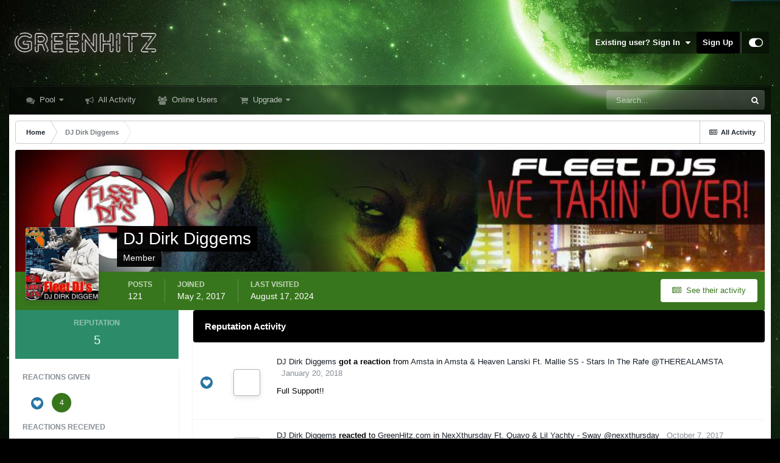

--- FILE ---
content_type: text/html;charset=UTF-8
request_url: https://greenhitz.com/profile/64722-dj-dirk-diggems/reputation/
body_size: 17204
content:
<!DOCTYPE html>
<html id="focus" lang="en-US" dir="ltr" 
data-focus-guest
data-focus-group-id='2'
data-focus-theme-id='56'

data-focus-navigation='dropdown'

data-focus-bg='2'




data-focus-scheme='light'

data-focus-cookie='56'

data-focus-userlinks='sep radius cta'
data-focus-post='margin mobile--no-margin'
data-focus-post-header='background border-v offset'
data-focus-post-controls='wide text'
data-focus-blocks='pages sectiontitle'
data-focus-ui="new-badge guest-alert"
data-focus-uniform="forum-icon sectiontitle">
	<head>
		<meta charset="utf-8">
		<title>Reputation from DJ Dirk Diggems - GreenHitz.com</title>
		
			<!-- Global site tag (gtag.js) - Google Analytics -->
<script async src="https://www.googletagmanager.com/gtag/js?id=UA-4301862-1"></script>
<script>
  window.dataLayer = window.dataLayer || [];
  function gtag(){dataLayer.push(arguments);}
  gtag('js', new Date());

  gtag('config', 'UA-4301862-1');
</script>
		
		

	<meta name="viewport" content="width=device-width, initial-scale=1">


	
	
		<meta property="og:image" content="https://greenhitz.com/applications/core/interface/file/index.php?file=/monthly_2021_07/ogimage.jpg.033ca55f7ab063d2551755de316b6bc0.jpg">
	


	<meta name="twitter:card" content="summary_large_image" />



	
		
			
				<meta property="og:site_name" content="GreenHitz.com">
			
		
	

	
		
			
				<meta property="og:locale" content="en_US">
			
		
	

	
		
			
				<meta name="twitter:image" content="https://greenhitz.com/ogimage.jpg?123">
			
		
	

	
		
			
				<meta name="robots" content="all">
			
		
	


	
		<link rel="canonical" href="https://greenhitz.com/profile/64722-dj-dirk-diggems/" />
	

<link rel="alternate" type="application/rss+xml" title="All" href="https://greenhitz.com/rss/1-all.xml/" />


<link rel="manifest" href="https://greenhitz.com/manifest.webmanifest/">
<meta name="msapplication-config" content="https://greenhitz.com/browserconfig.xml/">
<meta name="msapplication-starturl" content="/">
<meta name="application-name" content="GreenHitz.com">

<meta name="apple-mobile-web-app-title" content="GreenHitz.com">

	<meta name="theme-color" content="#000000">






	

	
		
			<link rel="icon" sizes="36x36" href="//greenhitz.com/applications/core/interface/file/index.php?file=/monthly_2021_07/android-chrome-36x36.png">
		
	

	
		
			<link rel="icon" sizes="48x48" href="//greenhitz.com/applications/core/interface/file/index.php?file=/monthly_2021_07/android-chrome-48x48.png">
		
	

	
		
			<link rel="icon" sizes="72x72" href="//greenhitz.com/applications/core/interface/file/index.php?file=/monthly_2021_07/android-chrome-72x72.png">
		
	

	
		
			<link rel="icon" sizes="96x96" href="//greenhitz.com/applications/core/interface/file/index.php?file=/monthly_2021_07/android-chrome-96x96.png">
		
	

	
		
			<link rel="icon" sizes="144x144" href="//greenhitz.com/applications/core/interface/file/index.php?file=/monthly_2021_07/android-chrome-144x144.png">
		
	

	
		
			<link rel="icon" sizes="192x192" href="//greenhitz.com/applications/core/interface/file/index.php?file=/monthly_2021_07/android-chrome-192x192.png">
		
	

	
		
			<link rel="icon" sizes="256x256" href="//greenhitz.com/applications/core/interface/file/index.php?file=/monthly_2021_07/android-chrome-256x256.png">
		
	

	
		
			<link rel="icon" sizes="384x384" href="//greenhitz.com/applications/core/interface/file/index.php?file=/monthly_2021_07/android-chrome-384x384.png">
		
	

	
		
			<link rel="icon" sizes="512x512" href="//greenhitz.com/applications/core/interface/file/index.php?file=/monthly_2021_07/android-chrome-512x512.png">
		
	

	
		
			<meta name="msapplication-square70x70logo" content="//greenhitz.com/applications/core/interface/file/index.php?file=/monthly_2021_07/msapplication-square70x70logo.png"/>
		
	

	
		
			<meta name="msapplication-TileImage" content="//greenhitz.com/applications/core/interface/file/index.php?file=/monthly_2021_07/msapplication-TileImage.png"/>
		
	

	
		
			<meta name="msapplication-square150x150logo" content="//greenhitz.com/applications/core/interface/file/index.php?file=/monthly_2021_07/msapplication-square150x150logo.png"/>
		
	

	
		
			<meta name="msapplication-wide310x150logo" content="//greenhitz.com/applications/core/interface/file/index.php?file=/monthly_2021_07/msapplication-wide310x150logo.png"/>
		
	

	
		
			<meta name="msapplication-square310x310logo" content="//greenhitz.com/applications/core/interface/file/index.php?file=/monthly_2021_07/msapplication-square310x310logo.png"/>
		
	

	
		
			
				<link rel="apple-touch-icon" href="//greenhitz.com/applications/core/interface/file/index.php?file=/monthly_2021_07/apple-touch-icon-57x57.png">
			
		
	

	
		
			
				<link rel="apple-touch-icon" sizes="60x60" href="//greenhitz.com/applications/core/interface/file/index.php?file=/monthly_2021_07/apple-touch-icon-60x60.png">
			
		
	

	
		
			
				<link rel="apple-touch-icon" sizes="72x72" href="//greenhitz.com/applications/core/interface/file/index.php?file=/monthly_2021_07/apple-touch-icon-72x72.png">
			
		
	

	
		
			
				<link rel="apple-touch-icon" sizes="76x76" href="//greenhitz.com/applications/core/interface/file/index.php?file=/monthly_2021_07/apple-touch-icon-76x76.png">
			
		
	

	
		
			
				<link rel="apple-touch-icon" sizes="114x114" href="//greenhitz.com/applications/core/interface/file/index.php?file=/monthly_2021_07/apple-touch-icon-114x114.png">
			
		
	

	
		
			
				<link rel="apple-touch-icon" sizes="120x120" href="//greenhitz.com/applications/core/interface/file/index.php?file=/monthly_2021_07/apple-touch-icon-120x120.png">
			
		
	

	
		
			
				<link rel="apple-touch-icon" sizes="144x144" href="//greenhitz.com/applications/core/interface/file/index.php?file=/monthly_2021_07/apple-touch-icon-144x144.png">
			
		
	

	
		
			
				<link rel="apple-touch-icon" sizes="152x152" href="//greenhitz.com/applications/core/interface/file/index.php?file=/monthly_2021_07/apple-touch-icon-152x152.png">
			
		
	

	
		
			
				<link rel="apple-touch-icon" sizes="180x180" href="//greenhitz.com/applications/core/interface/file/index.php?file=/monthly_2021_07/apple-touch-icon-180x180.png">
			
		
	





<link rel="preload" href="//greenhitz.com/applications/core/interface/font/fontawesome-webfont.woff2?v=4.7.0" as="font" crossorigin="anonymous">
		



	<link rel='stylesheet' href='https://greenhitz.com/uploads/css_built_56/341e4a57816af3ba440d891ca87450ff_framework.css?v=026d4e282a1664760420' media='screen'>

	<link rel='stylesheet' href='https://greenhitz.com/uploads/css_built_56/05e81b71abe4f22d6eb8d1a929494829_responsive.css?v=026d4e282a1664760420' media='screen'>

	<link rel='stylesheet' href='https://greenhitz.com/uploads/css_built_56/90eb5adf50a8c640f633d47fd7eb1778_core.css?v=026d4e282a1664760420' media='screen'>

	<link rel='stylesheet' href='https://greenhitz.com/uploads/css_built_56/5a0da001ccc2200dc5625c3f3934497d_core_responsive.css?v=026d4e282a1664760420' media='screen'>

	<link rel='stylesheet' href='https://greenhitz.com/uploads/css_built_56/ffdbd8340d5c38a97b780eeb2549bc3f_profiles.css?v=026d4e282a1664760420' media='screen'>

	<link rel='stylesheet' href='https://greenhitz.com/uploads/css_built_56/f2ef08fd7eaff94a9763df0d2e2aaa1f_streams.css?v=026d4e282a1664760420' media='screen'>

	<link rel='stylesheet' href='https://greenhitz.com/uploads/css_built_56/9be4fe0d9dd3ee2160f368f53374cd3f_leaderboard.css?v=026d4e282a1664760420' media='screen'>

	<link rel='stylesheet' href='https://greenhitz.com/uploads/css_built_56/125515e1b6f230e3adf3a20c594b0cea_profiles_responsive.css?v=026d4e282a1664760420' media='screen'>





<link rel='stylesheet' href='https://greenhitz.com/uploads/css_built_56/258adbb6e4f3e83cd3b355f84e3fa002_custom.css?v=026d4e282a1664760420' media='screen'>




		
<script type='text/javascript'>
var focusHtml = document.getElementById('focus');
var cookieId = focusHtml.getAttribute('data-focus-cookie');

//	['setting-name', enabled-by-default, has-toggle]
var focusSettings = [
	
 
	['mobile-footer', 1, 1],
	['fluid', 0, 1],
	['larger-font-size', 0, 1],
	['sticky-author-panel', 0, 1],
	['sticky-sidebar', 0, 1],
	['flip-sidebar', 0, 1],
	
	
]; 
for(var i = 0; i < focusSettings.length; i++) {
	var settingName = focusSettings[i][0];
	var isDefault = focusSettings[i][1];
	var allowToggle = focusSettings[i][2];
	if(allowToggle){
		var choice = localStorage.getItem(settingName);
		if( (choice === '1') || (!choice && (isDefault)) ){
			focusHtml.classList.add('enable--' + settingName + '');
		}
	} else if(isDefault){
		focusHtml.classList.add('enable--' + settingName + '');
	}
}


</script>

 
		

	
	<script type='text/javascript'>
		var ipsDebug = false;		
	
		var CKEDITOR_BASEPATH = '//greenhitz.com/applications/core/interface/ckeditor/ckeditor/';
	
		var ipsSettings = {
			
			
			cookie_path: "/",
			
			cookie_prefix: "ips4_",
			
			
			cookie_ssl: true,
			
			upload_imgURL: "https://greenhitz.com/uploads/set_resources_56/0cb563f8144768654a2205065d13abd6_upload.png",
			message_imgURL: "https://greenhitz.com/uploads/set_resources_56/0cb563f8144768654a2205065d13abd6_message.png",
			notification_imgURL: "https://greenhitz.com/uploads/set_resources_56/0cb563f8144768654a2205065d13abd6_notification.png",
			baseURL: "//greenhitz.com/",
			jsURL: "//greenhitz.com/applications/core/interface/js/js.php",
			csrfKey: "4ae1f71de14f9b7a781bcc55237c7fbc",
			antiCache: "026d4e282a1664760420",
			jsAntiCache: "026d4e282a1730185308",
			disableNotificationSounds: true,
			useCompiledFiles: true,
			links_external: true,
			memberID: 0,
			lazyLoadEnabled: true,
			blankImg: "//greenhitz.com/applications/core/interface/js/spacer.png",
			analyticsProvider: "ga",
			viewProfiles: true,
			mapProvider: 'none',
			mapApiKey: '',
			pushPublicKey: null,
			relativeDates: true
		};
		
		
		
		
			ipsSettings['maxImageDimensions'] = {
				width: 500,
				height: 500
			};
		
		
	</script>





<script type='text/javascript' src='https://greenhitz.com/uploads/javascript_global/root_library.js?v=026d4e282a1730185308' data-ips></script>


<script type='text/javascript' src='https://greenhitz.com/uploads/javascript_global/root_js_lang_1.js?v=026d4e282a1730185308' data-ips></script>


<script type='text/javascript' src='https://greenhitz.com/uploads/javascript_global/root_framework.js?v=026d4e282a1730185308' data-ips></script>


<script type='text/javascript' src='https://greenhitz.com/uploads/javascript_core/global_global_core.js?v=026d4e282a1730185308' data-ips></script>


<script type='text/javascript' src='https://greenhitz.com/uploads/javascript_core/plugins_plugins.js?v=026d4e282a1730185308' data-ips></script>


<script type='text/javascript' src='https://greenhitz.com/uploads/javascript_global/root_front.js?v=026d4e282a1730185308' data-ips></script>


<script type='text/javascript' src='https://greenhitz.com/uploads/javascript_core/front_front_core.js?v=026d4e282a1730185308' data-ips></script>


<script type='text/javascript' src='https://js.stripe.com/v3/' data-ips></script>


<script type='text/javascript' src='https://greenhitz.com/uploads/javascript_core/front_front_statuses.js?v=026d4e282a1730185308' data-ips></script>


<script type='text/javascript' src='https://greenhitz.com/uploads/javascript_core/front_front_profile.js?v=026d4e282a1730185308' data-ips></script>


<script type='text/javascript' src='https://greenhitz.com/uploads/javascript_core/front_app.js?v=026d4e282a1730185308' data-ips></script>


<script type='text/javascript' src='https://greenhitz.com/uploads/javascript_global/root_map.js?v=026d4e282a1730185308' data-ips></script>



	<script type='text/javascript'>
		
			ips.setSetting( 'date_format', jQuery.parseJSON('"mm\/dd\/yy"') );
		
			ips.setSetting( 'date_first_day', jQuery.parseJSON('0') );
		
			ips.setSetting( 'ipb_url_filter_option', jQuery.parseJSON('"none"') );
		
			ips.setSetting( 'url_filter_any_action', jQuery.parseJSON('"allow"') );
		
			ips.setSetting( 'bypass_profanity', jQuery.parseJSON('0') );
		
			ips.setSetting( 'emoji_style', jQuery.parseJSON('"native"') );
		
			ips.setSetting( 'emoji_shortcodes', jQuery.parseJSON('true') );
		
			ips.setSetting( 'emoji_ascii', jQuery.parseJSON('true') );
		
			ips.setSetting( 'emoji_cache', jQuery.parseJSON('1634043908') );
		
			ips.setSetting( 'image_jpg_quality', jQuery.parseJSON('75') );
		
			ips.setSetting( 'cloud2', jQuery.parseJSON('false') );
		
		
	</script>



<script type='application/ld+json'>
{
    "@context": "http://www.schema.org",
    "publisher": "https://greenhitz.com/#organization",
    "@type": "WebSite",
    "@id": "https://greenhitz.com/#website",
    "mainEntityOfPage": "https://greenhitz.com/",
    "name": "GreenHitz.com",
    "url": "https://greenhitz.com/",
    "potentialAction": {
        "type": "SearchAction",
        "query-input": "required name=query",
        "target": "https://greenhitz.com/search/?q={query}"
    },
    "inLanguage": [
        {
            "@type": "Language",
            "name": "English (USA)",
            "alternateName": "en-US"
        }
    ]
}	
</script>

<script type='application/ld+json'>
{
    "@context": "http://www.schema.org",
    "@type": "Organization",
    "@id": "https://greenhitz.com/#organization",
    "mainEntityOfPage": "https://greenhitz.com/",
    "name": "GreenHitz.com",
    "url": "https://greenhitz.com/",
    "logo": {
        "@type": "ImageObject",
        "@id": "https://greenhitz.com/#logo",
        "url": "https://greenhitz.com/uploads/monthly_2021_10/newlogo.png.48b5ee0040e6b8e6207dfee39c680e2b.png.48cdadc7945f010508456b82742ab733.png"
    }
}	
</script>

<script type='application/ld+json'>
{
    "@context": "http://schema.org",
    "@type": "BreadcrumbList",
    "itemListElement": [
        {
            "@type": "ListItem",
            "position": 1,
            "item": {
                "@id": "https://greenhitz.com/profile/64722-dj-dirk-diggems/",
                "name": "DJ Dirk Diggems"
            }
        }
    ]
}	
</script>


		

<script>$(document).ready(function(){
	
	var html = $('#focus');

	if (matchMedia) {
		var focus_pageWidth = window.matchMedia( "(min-width: 980px)" );
		focus_pageWidth.addListener(WidthChange);
		WidthChange(focus_pageWidth);
	}
	function WidthChange(focus_pageWidth) {
		if (focus_pageWidth.matches) {
			$("#elSearchWrapper").prependTo(".focus-search");
		} else {
			$("#elSearchWrapper").prependTo(".focus-mobile-search");
		}
	}

	

	// Customizer
	var customizerTooltip = getComputedStyle(document.documentElement).getPropertyValue('--lang__Customizer').slice(1, -1);
	$('[data-focus-editor] [data-ipsTooltip]').prop('title', customizerTooltip);
	$("[data-focus-editor]").hover(function() {
		html.addClass('focus-picker--loaded');
	});
	// Open and close with data-focus-editor
	$("[data-focus-editor]").on('click', function(event){
		html.toggleClass('focus-editor-open').addClass('focus-picker--loaded');
		event.preventDefault();
	});
	// ..and close by pressing ESC
	$(document).keyup(function(e) {
		if (e.keyCode === 27){
			html.removeClass('focus-editor-open');
		}
	});

	

	// Loop through settings and create the Customizer panels
	for(var i = 0; i < focusSettings.length; i++) {
		if(focusSettings[i][2]){
			var settingName = focusSettings[i][0];
			var settingDefault = focusSettings[i][1];
			var settingChoice = localStorage.getItem(settingName);
			if(settingChoice === '1' || (!(settingChoice) && settingDefault)){
				var status = 1;
			} else {
				var status = 0;
			}
			$("#focusEditorPanels").append("<div class='focus-editor-panel' data-setting='" + settingName + "' data-default='" + settingDefault + "' data-status='" + status + "'><div class='focus-editor-toggle'><i class='focus-toggle'><i></i></i></div><div class='focus-editor-text'></div></div>");
		}
	}

	// Change the class and localstorage when the toggle is clicked
	$('.focus-editor-panel[data-setting]').on('click', function(){
		var settingName = $(this).attr('data-setting');
		var settingStatus = $(this).attr('data-status');
		if(settingStatus === '1'){
			html.removeClass('enable--' + settingName);
			localStorage.setItem(settingName, '0');
			$(this).attr('data-status', '0');
		} else {
			html.addClass('enable--' + settingName);
			localStorage.setItem(settingName, '1');
			$(this).attr('data-status', '1');
		}
	});

	// Dark/light mode button
	var toggleThemeTooltip = getComputedStyle(document.documentElement).getPropertyValue('--lang--light-dark-mode').slice(1, -1);
	$('[data-focus-toggle-theme] [data-ipsTooltip]').prop('title', toggleThemeTooltip);
	$('[data-focus-toggle-theme]').on('click', function(e){
		var focusThemeId = html.attr('data-focus-alt-theme');
		if(focusThemeId){
			e.preventDefault();
			$("#focusAltThemeSubmit").val(focusThemeId);
			$("#focusAltThemeSubmit").click();
		}
	});

	 
		// Make hover navigation work with touch devices
		;(function(e,t,n,r){e.fn.doubleTapToGo=function(r){if(!("ontouchstart"in t)&&!navigator.msMaxTouchPoints&&!navigator.userAgent.toLowerCase().match(/windows phone os 7/i))return false;this.each(function(){var t=false;e(this).on("click",function(n){var r=e(this);if(r[0]!=t[0]){n.preventDefault();t=r}});e(n).on("click touchstart MSPointerDown",function(n){var r=true,i=e(n.target).parents();for(var s=0;s<i.length;s++)if(i[s]==t[0])r=false;if(r)t=false})});return this}})(jQuery,window,document); $('.ipsNavBar_primary > ul > li:has(ul)').doubleTapToGo();
	

	

	

	

	

	

	// Toggle class
	$('[data-class]').on( "click", function(event) { event.preventDefault(); var classContent = $(this).attr('data-class'); var classModifiers = classContent.split(' '); var className = classModifiers[0]; var modifyClass = classModifiers[1]; if (classModifiers[2]){ var targetElement = classModifiers[2]; } else { var targetElement = 'html'; } if (modifyClass === 'add'){ $(targetElement).addClass(className); } else if (modifyClass === 'remove'){ $(targetElement).removeClass(className); } else { $(targetElement).toggleClass(className); } });

});

// More dropdown menu
 
function focusNavigation() { var navwidth = 0; var morewidth = $('.ipsNavBar_primary .focus-nav__more').outerWidth(true); $('.ipsNavBar_primary > ul > li:not(.focus-nav__more)').each(function() { navwidth += $(this).outerWidth( true ) + 2; }); var availablespace = $('.ipsNavBar_primary').outerWidth(true) - morewidth; if (availablespace > 0 && navwidth > availablespace) { var lastItem = $('.ipsNavBar_primary > ul > li:not(.focus-nav__more)').last(); lastItem.attr('data-width', lastItem.outerWidth(true)); lastItem.prependTo($('.ipsNavBar_primary .focus-nav__more > ul')); focusNavigation(); } else { var firstMoreElement = $('.ipsNavBar_primary li.focus-nav__more li').first(); if (navwidth + firstMoreElement.data('width') < availablespace) { firstMoreElement.insertBefore($('.ipsNavBar_primary .focus-nav__more')); } } if ($('.focus-nav__more li').length > 0) { $('.focus-nav__more').removeClass('focus-nav__more--hidden'); } else { $('.focus-nav__more').addClass('focus-nav__more--hidden'); } }
$(window).on('load',function(){ $(".ipsNavBar_primary").removeClass("ipsNavBar_primary--loading"); focusNavigation(); });
$(window).on('resize',function(){ focusNavigation(); });
$(document).ready(function(){
	$('[data-setting="fluid"]').on('click', function(){
		setTimeout(function(){
			focusNavigation();
		}, 10);
	});
});

</script>

 
		

	
	<link rel='shortcut icon' href='//greenhitz.com/applications/core/interface/file/index.php?file=/monthly_2021_07/favicon.ico' type="image/x-icon">

		
 
	</head>
	<body class='ipsApp ipsApp_front ipsJS_none ipsClearfix' data-controller='core.front.core.app' data-message="" data-pageApp='core' data-pageLocation='front' data-pageModule='members' data-pageController='profile' data-pageID='64722' >
		<a href='#ipsLayout_mainArea' class='ipsHide' title='Go to main content on this page' accesskey='m'>Jump to content</a>
		
			
<ul id='elMobileNav' class='ipsResponsive_hideDesktop' data-controller='core.front.core.mobileNav'>
	
		
			<li id='elMobileBreadcrumb'>
				<a href='https://greenhitz.com/'>
					<span>Home</span>
				</a>
			</li>
		
	
  
	<li class='elMobileNav__home'>
		<a href='https://greenhitz.com/'><i class="fa fa-home" aria-hidden="true"></i></a>
	</li>
	
	
	<li >
		<a data-action="defaultStream" href='https://greenhitz.com/discover/'><i class="fa fa-newspaper-o" aria-hidden="true"></i></a>
	</li>

	

	
		<li class='ipsJS_show'>
			<a href='https://greenhitz.com/search/' data-class='display--focus-mobile-search'><i class='fa fa-search'></i></a>
		</li>
	

	
<li data-focus-editor>
	<a href='#'>
		<i class='fa fa-toggle-on'></i>
	</a>
</li>
<li data-focus-toggle-theme>
	<a href='#'>
		<i class='fa'></i>
	</a>
</li>
  	
	<li data-ipsDrawer data-ipsDrawer-drawerElem='#elMobileDrawer'>
		<a href='#'>
			
			
				
			
			
			
			<i class='fa fa-navicon'></i>
		</a>
	</li>
</ul>
			
<div class='focus-mobile-search'>
	<div class='focus-mobile-search__close' data-class='display--focus-mobile-search'><i class="fa fa-times" aria-hidden="true"></i></div>
</div>
			<div id='ipsLayout_header'>
				<header class='focus-header'>
					<div class='ipsLayout_container'>
						<div class='focus-header-align'>
							
<a class='focus-logo' href='https://greenhitz.com/' accesskey='1'>
	
		
		<span class='focus-logo__image'>
			<img src="https://greenhitz.com/uploads/monthly_2021_10/newlogo.png.48b5ee0040e6b8e6207dfee39c680e2b.png.48cdadc7945f010508456b82742ab733.png" alt='GreenHitz.com'>
		</span>
		
			<!-- <span class='focus-logo__text'>
				<span class='focus-logo__name'>Uniform</span>
				<span class='focus-logo__slogan'>Your site slogan goes here</span>
			</span> -->
		
	
</a>
							
								<div class='focus-user'>

	<ul id="elUserNav" class="ipsList_inline cSignedOut ipsResponsive_showDesktop">
		
	


	<li class='cUserNav_icon ipsHide' id='elCart_container'></li>
	<li class='elUserNav_sep ipsHide' id='elCart_sep'></li>

<li id="elSignInLink">
			<a href="https://greenhitz.com/login/" data-ipsmenu-closeonclick="false" data-ipsmenu id="elUserSignIn">
				Existing user? Sign In  <i class="fa fa-caret-down"></i>
			</a>
			
<div id='elUserSignIn_menu' class='ipsMenu ipsMenu_auto ipsHide'>
	<form accept-charset='utf-8' method='post' action='https://greenhitz.com/login/'>
		<input type="hidden" name="csrfKey" value="4ae1f71de14f9b7a781bcc55237c7fbc">
		<input type="hidden" name="ref" value="aHR0cHM6Ly9ncmVlbmhpdHouY29tL3Byb2ZpbGUvNjQ3MjItZGotZGlyay1kaWdnZW1zL3JlcHV0YXRpb24v">
		<div data-role="loginForm">
			
			
			
				
<div class="ipsPad ipsForm ipsForm_vertical">
	<h4 class="ipsType_sectionHead">Sign In</h4>
	<br><br>
	<ul class='ipsList_reset'>
		<li class="ipsFieldRow ipsFieldRow_noLabel ipsFieldRow_fullWidth">
			
			
				<input type="text" placeholder="Display Name" name="auth" autocomplete="username">
			
		</li>
		<li class="ipsFieldRow ipsFieldRow_noLabel ipsFieldRow_fullWidth">
			<input type="password" placeholder="Password" name="password" autocomplete="current-password">
		</li>
		<li class="ipsFieldRow ipsFieldRow_checkbox ipsClearfix">
			<span class="ipsCustomInput">
				<input type="checkbox" name="remember_me" id="remember_me_checkbox" value="1" checked aria-checked="true">
				<span></span>
			</span>
			<div class="ipsFieldRow_content">
				<label class="ipsFieldRow_label" for="remember_me_checkbox">Remember me</label>
				<span class="ipsFieldRow_desc">Not recommended on shared computers</span>
			</div>
		</li>
		<li class="ipsFieldRow ipsFieldRow_fullWidth">
			<button type="submit" name="_processLogin" value="usernamepassword" class="ipsButton ipsButton_primary ipsButton_small" id="elSignIn_submit">Sign In</button>
			
				<p class="ipsType_right ipsType_small">
					
						<a href='https://greenhitz.com/lostpassword/' data-ipsDialog data-ipsDialog-title='Forgot your password?'>
					
					Forgot your password?</a>
				</p>
			
		</li>
	</ul>
</div>
			
		</div>
	</form>
</div>
		</li>
		
			<li>
				
					<a href="https://greenhitz.com/register/" data-ipsdialog data-ipsdialog-size="narrow" data-ipsdialog-title="Sign Up"  id="elRegisterButton">Sign Up</a>
				
			</li>
		
		
<li class='elUserNav_sep'></li>
<li class='cUserNav_icon' data-focus-editor>
	<a href='#' data-ipsTooltip>
		<i class='fa fa-toggle-on'></i>
	</a>
</li>
<li class='cUserNav_icon' data-focus-toggle-theme>
	<a href='#' data-ipsTooltip>
		<i class='fa'></i>
	</a>
</li>

 
	</ul>
</div>
							
						</div>
					</div>
				</header>
				<div class='ipsLayout_container ipsResponsive_showDesktop'>
					<div class='focus-nav-bar'>
						<div class='ipsLayout_container ipsFlex ipsFlex-jc:between ipsFlex-ai:center'>
							<div class='focus-nav'>

	<nav  class=' ipsResponsive_showDesktop'>
		<div class='ipsNavBar_primary ipsNavBar_primary--loading ipsLayout_container '>
			<ul data-role="primaryNavBar" class='ipsClearfix'>
				


	
		
		
		<li  id='elNavSecondary_32' data-role="navBarItem" data-navApp="forums" data-navExt="Forums">
			
			
				<a href="https://greenhitz.com"  data-navItem-id="32" >
					Pool<span class='ipsNavBar_active__identifier'></span>
				</a>
			
			
				<ul class='ipsNavBar_secondary ipsHide' data-role='secondaryNavBar'>
					


	
		
		
		<li  id='elNavSecondary_34' data-role="navBarItem" data-navApp="core" data-navExt="CustomItem">
			
			
				<a href="https://greenhitz.com/?forumId=100,55,102,56,48,31,70,93,99,97,96,98,95,94,39,57,60,51,45,41,61,38,49,14,25,68,13,33,10,9,103,105"  data-navItem-id="34" >
					All<span class='ipsNavBar_active__identifier'></span>
				</a>
			
			
		</li>
	
	

	
		
		
		<li  id='elNavSecondary_35' data-role="navBarItem" data-navApp="core" data-navExt="CustomItem">
			
			
				<a href="https://greenhitz.com/?forumId=55,56,48,31,70,93"  data-navItem-id="35" >
					General<span class='ipsNavBar_active__identifier'></span>
				</a>
			
			
		</li>
	
	

	
		
		
		<li  id='elNavSecondary_38' data-role="navBarItem" data-navApp="core" data-navExt="CustomItem">
			
			
				<a href="https://greenhitz.com/?forumId=9"  data-navItem-id="38" >
					Hip-Hop<span class='ipsNavBar_active__identifier'></span>
				</a>
			
			
		</li>
	
	

	
		
		
		<li  id='elNavSecondary_39' data-role="navBarItem" data-navApp="core" data-navExt="CustomItem">
			
			
				<a href="https://greenhitz.com/?forumId=10"  data-navItem-id="39" >
					R&B<span class='ipsNavBar_active__identifier'></span>
				</a>
			
			
		</li>
	
	

	
		
		
		<li  id='elNavSecondary_40' data-role="navBarItem" data-navApp="core" data-navExt="CustomItem">
			
			
				<a href="https://greenhitz.com/?forumId=33"  data-navItem-id="40" >
					Pop<span class='ipsNavBar_active__identifier'></span>
				</a>
			
			
		</li>
	
	

	
	

	
		
		
		<li  id='elNavSecondary_42' data-role="navBarItem" data-navApp="core" data-navExt="CustomItem">
			
			
				<a href="https://greenhitz.com/?forumId=68"  data-navItem-id="42" >
					Electronic<span class='ipsNavBar_active__identifier'></span>
				</a>
			
			
		</li>
	
	

	
		
		
		<li  id='elNavSecondary_43' data-role="navBarItem" data-navApp="core" data-navExt="CustomItem">
			
			
				<a href="https://greenhitz.com/?forumId=25"  data-navItem-id="43" >
					Reggae / Dancehall<span class='ipsNavBar_active__identifier'></span>
				</a>
			
			
		</li>
	
	

	
	

	
		
		
		<li  id='elNavSecondary_45' data-role="navBarItem" data-navApp="core" data-navExt="CustomItem">
			
			
				<a href="https://greenhitz.com/?forumId=41,45,51,60,57,39,94,95,61"  data-navItem-id="45" >
					Other<span class='ipsNavBar_active__identifier'></span>
				</a>
			
			
		</li>
	
	

	
		
		
		<li  id='elNavSecondary_46' data-role="navBarItem" data-navApp="core" data-navExt="CustomItem">
			
			
				<a href="https://greenhitz.com/?forumId=49"  data-navItem-id="46" >
					Rock<span class='ipsNavBar_active__identifier'></span>
				</a>
			
			
		</li>
	
	

	
	

	
		
		
		<li  id='elNavSecondary_54' data-role="navBarItem" data-navApp="core" data-navExt="CustomItem">
			
			
				<a href="https://greenhitz.com/?forumId=96"  data-navItem-id="54" >
					Jazz<span class='ipsNavBar_active__identifier'></span>
				</a>
			
			
		</li>
	
	

	
		
		
		<li  id='elNavSecondary_55' data-role="navBarItem" data-navApp="core" data-navExt="CustomItem">
			
			
				<a href="https://greenhitz.com/?forumId=45"  data-navItem-id="55" >
					Latin<span class='ipsNavBar_active__identifier'></span>
				</a>
			
			
		</li>
	
	

	
		
		
		<li  id='elNavSecondary_56' data-role="navBarItem" data-navApp="core" data-navExt="CustomItem">
			
			
				<a href="https://greenhitz.com/?forumId=41"  data-navItem-id="56" >
					Effects<span class='ipsNavBar_active__identifier'></span>
				</a>
			
			
		</li>
	
	

	
		
		
		<li  id='elNavSecondary_57' data-role="navBarItem" data-navApp="core" data-navExt="CustomItem">
			
			
				<a href="https://greenhitz.com/?forumId=98"  data-navItem-id="57" >
					Afrobeats<span class='ipsNavBar_active__identifier'></span>
				</a>
			
			
		</li>
	
	

	
		
		
		<li  id='elNavSecondary_58' data-role="navBarItem" data-navApp="core" data-navExt="CustomItem">
			
			
				<a href="https://greenhitz.com/?forumId=51"  data-navItem-id="58" >
					Drops<span class='ipsNavBar_active__identifier'></span>
				</a>
			
			
		</li>
	
	

	
		
		
		<li  id='elNavSecondary_59' data-role="navBarItem" data-navApp="core" data-navExt="CustomItem">
			
			
				<a href="https://greenhitz.com/?forumId=103"  data-navItem-id="59" >
					Dubstep<span class='ipsNavBar_active__identifier'></span>
				</a>
			
			
		</li>
	
	

					<li class='ipsHide' id='elNavigationMore_32' data-role='navMore'>
						<a href='#' data-ipsMenu data-ipsMenu-appendTo='#elNavigationMore_32' id='elNavigationMore_32_dropdown'>More <i class='fa fa-caret-down'></i></a>
						<ul class='ipsHide ipsMenu ipsMenu_auto' id='elNavigationMore_32_dropdown_menu' data-role='moreDropdown'></ul>
					</li>
				</ul>
			
		</li>
	
	

	
		
		
		<li  id='elNavSecondary_2' data-role="navBarItem" data-navApp="core" data-navExt="AllActivity">
			
			
				<a href="https://greenhitz.com/discover/"  data-navItem-id="2" >
					All Activity<span class='ipsNavBar_active__identifier'></span>
				</a>
			
			
		</li>
	
	

	
		
		
		<li  id='elNavSecondary_33' data-role="navBarItem" data-navApp="core" data-navExt="OnlineUsers">
			
			
				<a href="https://greenhitz.com/online/"  data-navItem-id="33" >
					Online Users<span class='ipsNavBar_active__identifier'></span>
				</a>
			
			
		</li>
	
	

	
		
		
		<li  id='elNavSecondary_37' data-role="navBarItem" data-navApp="nexus" data-navExt="Store">
			
			
				<a href="https://greenhitz.com/store/"  data-navItem-id="37" >
					Upgrade<span class='ipsNavBar_active__identifier'></span>
				</a>
			
			
				<ul class='ipsNavBar_secondary ipsHide' data-role='secondaryNavBar'>
					


	
		
		
		<li  id='elNavSecondary_13' data-role="navBarItem" data-navApp="nexus" data-navExt="Orders">
			
			
				<a href="https://greenhitz.com/clients/orders/"  data-navItem-id="13" >
					Orders<span class='ipsNavBar_active__identifier'></span>
				</a>
			
			
		</li>
	
	

	
		
		
		<li  id='elNavSecondary_14' data-role="navBarItem" data-navApp="nexus" data-navExt="Purchases">
			
			
				<a href="https://greenhitz.com/clients/purchases/"  data-navItem-id="14" >
					Manage Purchases<span class='ipsNavBar_active__identifier'></span>
				</a>
			
			
		</li>
	
	

	
	

					<li class='ipsHide' id='elNavigationMore_37' data-role='navMore'>
						<a href='#' data-ipsMenu data-ipsMenu-appendTo='#elNavigationMore_37' id='elNavigationMore_37_dropdown'>More <i class='fa fa-caret-down'></i></a>
						<ul class='ipsHide ipsMenu ipsMenu_auto' id='elNavigationMore_37_dropdown_menu' data-role='moreDropdown'></ul>
					</li>
				</ul>
			
		</li>
	
	

				
				<li class="focus-nav__more focus-nav__more--hidden">
					<a href="#"> More </a>
					<ul class='ipsNavBar_secondary'></ul>
				</li>
				
			</ul>
			

	<div id="elSearchWrapper">
		<div id='elSearch' class='' data-controller='core.front.core.quickSearch'>
			<form accept-charset='utf-8' action='//greenhitz.com/search/?do=quicksearch' method='post'>
				<input type='search' id='elSearchField' placeholder='Search...' name='q' autocomplete='off' aria-label='Search'>
				<button class='cSearchSubmit' type="submit" aria-label='Search'><i class="fa fa-search"></i></button>
				<div id="elSearchExpanded">
					<div class="ipsMenu_title">
						Search In
					</div>
					<ul class="ipsSideMenu_list ipsSideMenu_withRadios ipsSideMenu_small" data-ipsSideMenu data-ipsSideMenu-type="radio" data-ipsSideMenu-responsive="false" data-role="searchContexts">
						<li>
							<span class='ipsSideMenu_item ipsSideMenu_itemActive' data-ipsMenuValue='all'>
								<input type="radio" name="type" value="all" checked id="elQuickSearchRadio_type_all">
								<label for='elQuickSearchRadio_type_all' id='elQuickSearchRadio_type_all_label'>Everywhere</label>
							</span>
						</li>
						
						
							<li>
								<span class='ipsSideMenu_item' data-ipsMenuValue='core_statuses_status'>
									<input type="radio" name="type" value="core_statuses_status" id="elQuickSearchRadio_type_core_statuses_status">
									<label for='elQuickSearchRadio_type_core_statuses_status' id='elQuickSearchRadio_type_core_statuses_status_label'>Status Updates</label>
								</span>
							</li>
						
						
						<li data-role="showMoreSearchContexts">
							<span class='ipsSideMenu_item' data-action="showMoreSearchContexts" data-exclude="core_statuses_status">
								More options...
							</span>
						</li>
					</ul>
					<div class="ipsMenu_title">
						Find results that contain...
					</div>
					<ul class='ipsSideMenu_list ipsSideMenu_withRadios ipsSideMenu_small ipsType_normal' role="radiogroup" data-ipsSideMenu data-ipsSideMenu-type="radio" data-ipsSideMenu-responsive="false" data-filterType='andOr'>
						
							<li>
								<span class='ipsSideMenu_item ipsSideMenu_itemActive' data-ipsMenuValue='or'>
									<input type="radio" name="search_and_or" value="or" checked id="elRadio_andOr_or">
									<label for='elRadio_andOr_or' id='elField_andOr_label_or'><em>Any</em> of my search term words</label>
								</span>
							</li>
						
							<li>
								<span class='ipsSideMenu_item ' data-ipsMenuValue='and'>
									<input type="radio" name="search_and_or" value="and"  id="elRadio_andOr_and">
									<label for='elRadio_andOr_and' id='elField_andOr_label_and'><em>All</em> of my search term words</label>
								</span>
							</li>
						
					</ul>
					<div class="ipsMenu_title">
						Find results in...
					</div>
					<ul class='ipsSideMenu_list ipsSideMenu_withRadios ipsSideMenu_small ipsType_normal' role="radiogroup" data-ipsSideMenu data-ipsSideMenu-type="radio" data-ipsSideMenu-responsive="false" data-filterType='searchIn'>
						<li>
							<span class='ipsSideMenu_item ipsSideMenu_itemActive' data-ipsMenuValue='all'>
								<input type="radio" name="search_in" value="all" checked id="elRadio_searchIn_and">
								<label for='elRadio_searchIn_and' id='elField_searchIn_label_all'>Content titles and body</label>
							</span>
						</li>
						<li>
							<span class='ipsSideMenu_item' data-ipsMenuValue='titles'>
								<input type="radio" name="search_in" value="titles" id="elRadio_searchIn_titles">
								<label for='elRadio_searchIn_titles' id='elField_searchIn_label_titles'>Content titles only</label>
							</span>
						</li>
					</ul>
				</div>
			</form>
		</div>
	</div>

		</div>
	</nav>
</div>
							
								<div class='focus-search'></div>
							
						</div>
					</div>
				</div>
			</div>
		
		<main id='ipsLayout_body' class='ipsLayout_container'>
			<div class='focus-content'>
				<div class='focus-content-padding'>
					<div id='ipsLayout_contentArea'>
						<div class='focus-precontent'>
							<div class='focus-breadcrumb'>
								
<nav class='ipsBreadcrumb ipsBreadcrumb_top ipsFaded_withHover'>
	

	<ul class='ipsList_inline ipsPos_right'>
		
		<li >
			<a data-action="defaultStream" class='ipsType_light '  href='https://greenhitz.com/discover/'><i class="fa fa-newspaper-o" aria-hidden="true"></i> <span>All Activity</span></a>
		</li>
		
	</ul>

	<ul data-role="breadcrumbList">
		<li>
			<a title="Home" href='https://greenhitz.com/'>
				<span>Home <i class='fa fa-angle-right'></i></span>
			</a>
		</li>
		
		
			<li>
				
					<a href='https://greenhitz.com/profile/64722-dj-dirk-diggems/'>
						<span>DJ Dirk Diggems </span>
					</a>
				
			</li>
		
	</ul>
</nav>
								

							</div>
						</div>
						


						<div id='ipsLayout_contentWrapper'>
							
							<div id='ipsLayout_mainArea'>
								
								
								
								
								

	




								

<div data-controller='core.front.profile.main'>
	

<header data-role="profileHeader">
	<div class='ipsPageHead_special cProfileHeaderMinimal' id='elProfileHeader' data-controller='core.global.core.coverPhoto' data-url="https://greenhitz.com/profile/64722-dj-dirk-diggems/?csrfKey=4ae1f71de14f9b7a781bcc55237c7fbc" data-coverOffset='0'>
		
			<div class='ipsCoverPhoto_container'>
				
					<img src='//greenhitz.com/applications/core/interface/js/spacer.png' data-src='//greenhitz.com/applications/core/interface/file/index.php?file=/monthly_2021_06/fleet_banner_960x380.jpg.5c07b7af671789f09dece63d576844e7.jpg' class='ipsCoverPhoto_photo' data-action="toggleCoverPhoto" alt=''>
				
			</div>
		
		
		<div class='ipsColumns ipsColumns_collapsePhone' data-hideOnCoverEdit>
			<div class='ipsColumn ipsColumn_fixed ipsColumn_narrow ipsPos_center' id='elProfilePhoto'>
				
					<a href="//greenhitz.com/applications/core/interface/file/index.php?file=/monthly_2017_09/14712042_1814958108715752_3130729995677204480_n.jpg.4a1243a1ed0a06e8759c2a2be1fad3a4.jpg" data-ipsLightbox class='ipsUserPhoto ipsUserPhoto_xlarge'>					
						<img src='//greenhitz.com/applications/core/interface/file/index.php?file=/monthly_2017_09/14712042_1814958108715752_3130729995677204480_n.jpg.4a1243a1ed0a06e8759c2a2be1fad3a4.thumb.jpg.8d53d3568aa44bc1f9348e6b256eb84a.jpg' alt=''>
					</a>
				
				
			</div>
			<div class='ipsColumn ipsColumn_fluid' style="padding-top: 0px !important;">
				<div class='ipsPos_left ipsPad cProfileHeader_name ipsType_normal'>
					<h1 class='ipsType_reset ipsPageHead_barText'>
						DJ Dirk Diggems

						
                        
					</h1>
					<span>
						<span class='ipsPageHead_barText'><span style='color:#'>Member</span></span>
					</span>
				</div>
				
					<ul class='ipsList_inline ipsPad ipsResponsive_hidePhone ipsResponsive_block ipsPos_left'>
						
							<li>

<div data-followApp='core' data-followArea='member' data-followID='64722'  data-controller='core.front.core.followButton'>
	
		

	
</div></li>
						
						
					</ul>
				
			</div>
		</div>
	</div>

	<div class='ipsGrid ipsAreaBackground ipsPad ipsResponsive_showPhone ipsResponsive_block'>
		
		
		

		
		
		<div data-role='switchView' class='ipsGrid_span12'>
			<div data-action="goToProfile" data-type='phone' class=''>
				<a href='https://greenhitz.com/profile/64722-dj-dirk-diggems/' class='ipsButton ipsButton_veryLight ipsButton_small ipsButton_fullWidth' title="DJ Dirk Diggems's Profile"><i class='fa fa-user'></i></a>
			</div>
			<div data-action="browseContent" data-type='phone' class='ipsHide'>
				<a href="https://greenhitz.com/profile/64722-dj-dirk-diggems/content/" class='ipsButton ipsButton_veryLight ipsButton_small ipsButton_fullWidth'  title="DJ Dirk Diggems's Content"><i class='fa fa-newspaper-o'></i></a>
			</div>
		</div>
	</div>

	<div id='elProfileStats' class='ipsClearfix sm:ipsPadding ipsResponsive_pull'>
		<div data-role='switchView' class='ipsResponsive_hidePhone ipsPos_right'>
			<a href='https://greenhitz.com/profile/64722-dj-dirk-diggems/' class='ipsButton ipsButton_veryLight ipsButton_small ipsPos_right ' data-action="goToProfile" data-type='full' title="DJ Dirk Diggems's Profile"><i class='fa fa-user'></i> <span class='ipsResponsive_showDesktop ipsResponsive_inline'>&nbsp;View Profile</span></a>
			<a href="https://greenhitz.com/profile/64722-dj-dirk-diggems/content/" class='ipsButton ipsButton_veryLight ipsButton_small ipsPos_right ipsHide' data-action="browseContent" data-type='full' title="DJ Dirk Diggems's Content"><i class='fa fa-newspaper-o'></i> <span class='ipsResponsive_showDesktop ipsResponsive_inline'>&nbsp;See their activity</span></a>
		</div>
		<ul class='ipsList_reset ipsFlex ipsFlex-ai:center ipsFlex-fw:wrap ipsPos_left ipsResponsive_noFloat'>
			<li>
				<h4 class='ipsType_minorHeading'>Posts</h4>
				121
			</li>
			<li>
				<h4 class='ipsType_minorHeading'>Joined</h4>
				<time datetime='2017-05-02T23:24:48Z' title='05/02/2017 11:24  PM' data-short='8 yr'>May 2, 2017</time>
			</li>
            
			<li>
				<h4 class='ipsType_minorHeading'>Last visited</h4>
				<span>
					
                    <time datetime='2024-08-17T17:13:28Z' title='08/17/2024 05:13  PM' data-short='1 yr'>August 17, 2024</time>
				</span>
			</li>
            
			
		</ul>
	</div>
</header>
	<div data-role="profileContent" class="ipsSpacer_top">

		<div class="ipsColumns ipsColumns_collapsePhone ipsSpacer_top">
			<aside class="ipsColumn ipsColumn_wide">
				<div class="cProfileRepScore ipsMargin_bottom ipsPadding:half cProfileRepScore_positive">
					<h2 class='ipsType_minorHeading'>Reputation</h2>
					<span class='cProfileRepScore_points'>5</span>		
				</div>
				
					<div class="ipsMargin_bottom ipsPadding:half ipsBox">
						
							<h2 class='ipsType_minorHeading'>Reactions Given</h2>
							<div class='ipsPad_half ipsGrid'>
								
									<div class='ipsGrid_span6'>
										<img src='//greenhitz.com/applications/core/interface/file/index.php?file=/reactions/react_like.png' width="20" height="20" alt='Like' data-ipsTooltip> 
										<span class='ipsCommentCount'>4</span>
									</div>
								
							</div>
						

						
							<h2 class='ipsType_minorHeading'>Reactions Received</h2>
							<div class='ipsPad_half ipsGrid'>
								
									<div class='ipsGrid_span6'>
										<img src='//greenhitz.com/applications/core/interface/file/index.php?file=/reactions/react_like.png' width="20" height="20" alt='Like' data-ipsTooltip> 
										<span class='ipsCommentCount'>5</span>
									</div>
								
							</div>
						
					</div>
				
				<div class='ipsPadding:half ipsBox'>
					<div class="ipsSideMenu" data-ipsTabBar data-ipsTabBar-contentArea='#elUserReputation' data-ipsTabBar-itemselector=".ipsSideMenu_item" data-ipsTabBar-activeClass="ipsSideMenu_itemActive" data-ipsSideMenu>
						<h3 class="ipsSideMenu_mainTitle ipsAreaBackground_light ipsType_medium">
							<a href="#user_reputation" class="ipsPad_double" data-action="openSideMenu"><i class="fa fa-bars"></i> &nbsp;Content Type&nbsp;<i class="fa fa-caret-down"></i></a>
						</h3>
						<div>
							
								<h4 class='ipsSideMenu_subTitle'>Pool</h4>
								<ul class="ipsSideMenu_list">
									
										<li><a href="https://greenhitz.com/profile/64722-dj-dirk-diggems/reputation/?type=forums_topic_post&amp;change_section=1" class="ipsSideMenu_item ipsSideMenu_itemActive">Posts</a></li>
									
								</ul>
							
								<h4 class='ipsSideMenu_subTitle'>Profiles</h4>
								<ul class="ipsSideMenu_list">
									
										<li><a href="https://greenhitz.com/profile/64722-dj-dirk-diggems/reputation/?type=core_statuses_status&amp;change_section=1" class="ipsSideMenu_item ">Status Updates</a></li>
									
										<li><a href="https://greenhitz.com/profile/64722-dj-dirk-diggems/reputation/?type=core_statuses_reply&amp;change_section=1" class="ipsSideMenu_item ">Status Replies</a></li>
									
								</ul>
							
								<h4 class='ipsSideMenu_subTitle'>Home</h4>
								<ul class="ipsSideMenu_list">
									
										<li><a href="https://greenhitz.com/profile/64722-dj-dirk-diggems/reputation/?type=cms_records1&amp;change_section=1" class="ipsSideMenu_item ">Songs</a></li>
									
										<li><a href="https://greenhitz.com/profile/64722-dj-dirk-diggems/reputation/?type=cms_records_comment1&amp;change_section=1" class="ipsSideMenu_item ">Song Comments</a></li>
									
										<li><a href="https://greenhitz.com/profile/64722-dj-dirk-diggems/reputation/?type=cms_records_review1&amp;change_section=1" class="ipsSideMenu_item ">Song Reviews</a></li>
									
								</ul>
							
						</div>			
					</div>
				</div>
			</aside>
			<section class='ipsColumn ipsColumn_fluid'>
				<div class='ipsBox'>
					<h2 class='ipsType_sectionTitle ipsType_reset'>Reputation Activity</h2>
					<div id='elUserReputation'>
						

<section class='ipsDataList ipsDataList_large'>
	
<div data-baseurl='https://greenhitz.com/profile/64722-dj-dirk-diggems/reputation/?type=forums_topic_post' data-resort='listResort' data-controller='core.global.core.table' >
	

	

	
		<ol class='ipsDataList ipsClear ' id='elTable_33bdd7833c201e4541b266ae9782d46a' data-role="tableRows">
			

	
		
		<li class='ipsDataItem'>		
			
				<div class='ipsDataItem_generic ipsDataItem_size1'>
					<img src='//greenhitz.com/applications/core/interface/file/index.php?file=/reactions/react_like.png' alt='Like' width='20' height='20' data-ipsTooltip title='Like'>
				</div>
			
			<div class='ipsDataItem_generic ipsDataItem_size2 ipsType_center ipsResponsive_hidePhone'>
				
					


	<a href="https://greenhitz.com/profile/66198-amsta/" data-ipsHover data-ipsHover-width="370" data-ipsHover-target="https://greenhitz.com/profile/66198-amsta/?do=hovercard" class="ipsUserPhoto ipsUserPhoto_mini" title="Go to Amsta's profile">
		<img src='//greenhitz.com/applications/core/interface/file/index.php?file=/monthly_2018_01/AMSTA.jpg.07c41031b3b80a62c678d9afacc6ae6a.thumb.jpg.593cfb8552130b03761d96e92b73f79b.jpg' alt='Amsta' loading="lazy">
	</a>

				
			</div>
			<div class='ipsDataItem_main'>
				<span class=''>
					
						
							
							
								


<a href='https://greenhitz.com/profile/64722-dj-dirk-diggems/' data-ipsHover data-ipsHover-width='370' data-ipsHover-target='https://greenhitz.com/profile/64722-dj-dirk-diggems/?do=hovercard&amp;referrer=https%253A%252F%252Fgreenhitz.com%252Fprofile%252F64722-dj-dirk-diggems%252Freputation%252F' title="Go to DJ Dirk Diggems's profile" class="ipsType_break">DJ Dirk Diggems</a> <strong>got a reaction</strong> from 


<a href='https://greenhitz.com/profile/66198-amsta/' data-ipsHover data-ipsHover-width='370' data-ipsHover-target='https://greenhitz.com/profile/66198-amsta/?do=hovercard&amp;referrer=https%253A%252F%252Fgreenhitz.com%252Fprofile%252F64722-dj-dirk-diggems%252Freputation%252F' title="Go to Amsta's profile" class="ipsType_break">Amsta</a> in  <a href='https://greenhitz.com/topic/168369-amsta-heaven-lanski-ft-mallie-ss-stars-in-the-rafe-therealamsta/'>Amsta &amp; Heaven Lanski Ft. Mallie SS - Stars In The Rafe @THEREALAMSTA</a>
							
						
					
				</span>
				<span class='ipsType_light ipsType_medium'>&nbsp;&nbsp;<time datetime='2018-01-20T15:05:58Z' title='01/20/2018 03:05  PM' data-short='7 yr'>January 20, 2018</time></span>
				<br>
				
					<div class='ipsType_medium ipsType_richText ipsContained cProfileRepLog_text' data-ipsTruncate data-ipsTruncate-type='remove' data-ipsTruncate-size='2 lines'>
						&#13;&#13;
	Full Support!!&#13;&#13;
<br>&#13;&#13;
&#13;&#13;
&#13;&#13;
	 &#13;&#13;
<br>

					</div>
				
			</div>
		</li>
	
		
		<li class='ipsDataItem'>		
			
				<div class='ipsDataItem_generic ipsDataItem_size1'>
					<img src='//greenhitz.com/applications/core/interface/file/index.php?file=/reactions/react_like.png' alt='Like' width='20' height='20' data-ipsTooltip title='Like'>
				</div>
			
			<div class='ipsDataItem_generic ipsDataItem_size2 ipsType_center ipsResponsive_hidePhone'>
				
					


	<a href="https://greenhitz.com/profile/64722-dj-dirk-diggems/" data-ipsHover data-ipsHover-width="370" data-ipsHover-target="https://greenhitz.com/profile/64722-dj-dirk-diggems/?do=hovercard" class="ipsUserPhoto ipsUserPhoto_mini" title="Go to DJ Dirk Diggems's profile">
		<img src='//greenhitz.com/applications/core/interface/file/index.php?file=/monthly_2017_09/14712042_1814958108715752_3130729995677204480_n.jpg.4a1243a1ed0a06e8759c2a2be1fad3a4.thumb.jpg.8d53d3568aa44bc1f9348e6b256eb84a.jpg' alt='DJ Dirk Diggems' loading="lazy">
	</a>

				
			</div>
			<div class='ipsDataItem_main'>
				<span class=''>
					
						
							
							
								
									


<a href='https://greenhitz.com/profile/64722-dj-dirk-diggems/' data-ipsHover data-ipsHover-width='370' data-ipsHover-target='https://greenhitz.com/profile/64722-dj-dirk-diggems/?do=hovercard&amp;referrer=https%253A%252F%252Fgreenhitz.com%252Fprofile%252F64722-dj-dirk-diggems%252Freputation%252F' title="Go to DJ Dirk Diggems's profile" class="ipsType_break">DJ Dirk Diggems</a> <strong>reacted</strong> to 


<a href='https://greenhitz.com/profile/2-greenhitzcom/' data-ipsHover data-ipsHover-width='370' data-ipsHover-target='https://greenhitz.com/profile/2-greenhitzcom/?do=hovercard&amp;referrer=https%253A%252F%252Fgreenhitz.com%252Fprofile%252F64722-dj-dirk-diggems%252Freputation%252F' title="Go to GreenHitz.com's profile" class="ipsType_break">GreenHitz.com</a> in  <a href='https://greenhitz.com/topic/166519-nexxthursday-ft-quavo-lil-yachty-sway-nexxthursday/'>NexXthursday Ft. Quavo &amp; Lil Yachty - Sway @nexxthursday</a>
								
							
						
					
				</span>
				<span class='ipsType_light ipsType_medium'>&nbsp;&nbsp;<time datetime='2017-10-07T01:42:48Z' title='10/07/2017 01:42  AM' data-short='8 yr'>October 7, 2017</time></span>
				<br>
				
					<div class='ipsType_medium ipsType_richText ipsContained cProfileRepLog_text' data-ipsTruncate data-ipsTruncate-type='remove' data-ipsTruncate-size='2 lines'>
						In July of 2017, New York-based hip-hop vocalist/songwriter/producer NexXthursday arrived in complete anonymity with the release of his single "Sway," featuring cameos by Lil Yachty and Quavo. Though fans developed theories about the mysterious talent's identity, almost nothing is known about the artist. ~ Fred Thomas
<br>


	Follow @nexxthursday on twitter!
<br>


	



	
<br>

					</div>
				
			</div>
		</li>
	
		
		<li class='ipsDataItem'>		
			
				<div class='ipsDataItem_generic ipsDataItem_size1'>
					<img src='//greenhitz.com/applications/core/interface/file/index.php?file=/reactions/react_like.png' alt='Like' width='20' height='20' data-ipsTooltip title='Like'>
				</div>
			
			<div class='ipsDataItem_generic ipsDataItem_size2 ipsType_center ipsResponsive_hidePhone'>
				
					


	<a href="https://greenhitz.com/profile/65248-hkmg/" data-ipsHover data-ipsHover-width="370" data-ipsHover-target="https://greenhitz.com/profile/65248-hkmg/?do=hovercard" class="ipsUserPhoto ipsUserPhoto_mini" title="Go to HKMG's profile">
		<img src='https://greenhitz.com/uploads/set_resources_56/84c1e40ea0e759e3f1505eb1788ddf3c_default_photo.png' alt='HKMG' loading="lazy">
	</a>

				
			</div>
			<div class='ipsDataItem_main'>
				<span class=''>
					
						
							
							
								


<a href='https://greenhitz.com/profile/64722-dj-dirk-diggems/' data-ipsHover data-ipsHover-width='370' data-ipsHover-target='https://greenhitz.com/profile/64722-dj-dirk-diggems/?do=hovercard&amp;referrer=https%253A%252F%252Fgreenhitz.com%252Fprofile%252F64722-dj-dirk-diggems%252Freputation%252F' title="Go to DJ Dirk Diggems's profile" class="ipsType_break">DJ Dirk Diggems</a> <strong>got a reaction</strong> from 


<a href='https://greenhitz.com/profile/65248-hkmg/' data-ipsHover data-ipsHover-width='370' data-ipsHover-target='https://greenhitz.com/profile/65248-hkmg/?do=hovercard&amp;referrer=https%253A%252F%252Fgreenhitz.com%252Fprofile%252F64722-dj-dirk-diggems%252Freputation%252F' title="Go to HKMG's profile" class="ipsType_break">HKMG</a> in  <a href='https://greenhitz.com/topic/165410-panama-black-ft-king-kun-we-gon-ball-panamablack/'>Panama Black Ft. King Kun - We Gon Ball @PanamaBlack</a>
							
						
					
				</span>
				<span class='ipsType_light ipsType_medium'>&nbsp;&nbsp;<time datetime='2017-08-20T04:01:11Z' title='08/20/2017 04:01  AM' data-short='8 yr'>August 20, 2017</time></span>
				<br>
				
					<div class='ipsType_medium ipsType_richText ipsContained cProfileRepLog_text' data-ipsTruncate data-ipsTruncate-type='remove' data-ipsTruncate-size='2 lines'>
						&#13;&#13;
	Full support on this one&#13;&#13;
<br>
					</div>
				
			</div>
		</li>
	
		
		<li class='ipsDataItem'>		
			
				<div class='ipsDataItem_generic ipsDataItem_size1'>
					<img src='//greenhitz.com/applications/core/interface/file/index.php?file=/reactions/react_like.png' alt='Like' width='20' height='20' data-ipsTooltip title='Like'>
				</div>
			
			<div class='ipsDataItem_generic ipsDataItem_size2 ipsType_center ipsResponsive_hidePhone'>
				
					


	<a href="https://greenhitz.com/profile/64722-dj-dirk-diggems/" data-ipsHover data-ipsHover-width="370" data-ipsHover-target="https://greenhitz.com/profile/64722-dj-dirk-diggems/?do=hovercard" class="ipsUserPhoto ipsUserPhoto_mini" title="Go to DJ Dirk Diggems's profile">
		<img src='//greenhitz.com/applications/core/interface/file/index.php?file=/monthly_2017_09/14712042_1814958108715752_3130729995677204480_n.jpg.4a1243a1ed0a06e8759c2a2be1fad3a4.thumb.jpg.8d53d3568aa44bc1f9348e6b256eb84a.jpg' alt='DJ Dirk Diggems' loading="lazy">
	</a>

				
			</div>
			<div class='ipsDataItem_main'>
				<span class=''>
					
						
							
							
								
									


<a href='https://greenhitz.com/profile/64722-dj-dirk-diggems/' data-ipsHover data-ipsHover-width='370' data-ipsHover-target='https://greenhitz.com/profile/64722-dj-dirk-diggems/?do=hovercard&amp;referrer=https%253A%252F%252Fgreenhitz.com%252Fprofile%252F64722-dj-dirk-diggems%252Freputation%252F' title="Go to DJ Dirk Diggems's profile" class="ipsType_break">DJ Dirk Diggems</a> <strong>reacted</strong> to 


<a href='https://greenhitz.com/profile/2-greenhitzcom/' data-ipsHover data-ipsHover-width='370' data-ipsHover-target='https://greenhitz.com/profile/2-greenhitzcom/?do=hovercard&amp;referrer=https%253A%252F%252Fgreenhitz.com%252Fprofile%252F64722-dj-dirk-diggems%252Freputation%252F' title="Go to GreenHitz.com's profile" class="ipsType_break">GreenHitz.com</a> in  <a href='https://greenhitz.com/topic/164486-the-dream-ft-fabolous-summer-body-thekingdream/'>The-Dream Ft. Fabolous - Summer Body @TheKingDream</a>
								
							
						
					
				</span>
				<span class='ipsType_light ipsType_medium'>&nbsp;&nbsp;<time datetime='2017-07-08T13:37:09Z' title='07/08/2017 01:37  PM' data-short='8 yr'>July 8, 2017</time></span>
				<br>
				
					<div class='ipsType_medium ipsType_richText ipsContained cProfileRepLog_text' data-ipsTruncate data-ipsTruncate-type='remove' data-ipsTruncate-size='2 lines'>
						R&amp;B singer/songwriter and producer Terius Youngdell Nash, better known as the-Dream, was born in Rockingham, North Carolina, but moved to Atlanta, Georgia, with his mother at the age of three. He first learned to play trumpet in elementary school, later picking up the drums and guitar. Nash's singing career got off to a slow start once he graduated from high school, but he found success in selling song lyrics after he met R&amp;B producer Laney Stewart in 2001. Stewart helped Nash land his first publishing contract in 2003 in light of his penning "Everything" for B2K's platinum 2002 album Pandemonium! Paired with producer Chris "Tricky" Stewart (Laney's brother), he continued to write songs for various artists over the next four years, such as the Britney Spears/Madonna duet "Me Against the Music." His watershed moment came when he and Tricky created Rihanna's 2007 international smash hit "Umbrella."<br><br>
	Several labels began approaching him so he could churn out more hits for their artists, particularly Def Jam, Rihanna's label, which was reluctant to sign the singer/songwriter at first. Def Jam finally stopped dancing around the issue of signing Nash after he sold number one R&amp;B single "Bed" to Capitol Records newcomer J. Holiday. In fall 2007, Nash released his first single, "Shawty Is da Sh*!" (known on radio as "Shawty Is a 10"), on Def Jam, following up with his solo debut album, Love/Hate, at the end of the year. The album peaked at number five on the R&amp;B/Hip-Hop Albums chart, while its three singles -- including "Shawty" -- reached the Top Five of the R&amp;B/Hip-Hop Singles chart.<br><br>
	A second album, Love vs Money, followed in March 2009; though it did top the R&amp;B chart and narrowly missed the top spot of the Billboard 200, only one song -- "Rockin' That Thang" -- received significant airplay. Nash declared that Love King would be his final solo album, but he retracted the statement prior to the disc's June 2010 release. The set debuted in the Top Five of the Billboard 200 and R&amp;B/Hip-Hop charts, though its two charting singles were only minor hits. A sprawling "Internet album" dubbed 1977 and credited to Terius Nash surfaced as a free digital download in 2011. The following year, "Roc" and "Dope Chick" were issued as singles and charted, but their parent album -- titled Love IV MMXII -- went through a series of delays. That October, Nash was hired by Def Jam as its vice president of A&amp;R. Just before the end of the year, as Love IV MMXII continued to be delayed, Def Jam gave 1977 an official release.<br><br>
	Even while recording his own material at a steady rate, Nash managed to dish out songs for a wide range of popular artists, including Mary J. Blige ("Just Fine"), Mariah Carey ("Touch My Body"), Beyoncé ("Single Ladies [Put a Ring on It]," for which he won a pair of Grammy Awards), Electrik Red (the entirety of How to Be a Lady, Vol. 1), Justin Bieber ("Baby"), first wife Nivea (whom he divorced in 2007), and second wife Christina Milian (whom he divorced in 2010). Through 2012, he continued to be in demand as a songwriter and guest artist. That year alone, he appeared on 2 Chainz's Based on a T.R.U. Story and Kanye West's Cruel Summer compilation, and he penned material for Keyshia Cole and Rihanna. The following February, he collected a Grammy for his role in Jay-Z and Kanye West's "No Church in the Wild," which won the award for Best Rap/Sung Collaboration. IV Play, his fourth and most collaborative album as the-Dream, was released in May 2013 and featured guest appearances from Beyoncé, Jay-Z, Kelly Rowland, and Gary Clark Jr., among others. Although it went Top Five R&amp;B, just as the three previous the-Dream albums had done, it was easily the least successful one of the four due to relatively low sales and a shortage of notable tracks.<br><br>
	In early 2015, Nash announced that he had split from Def Jam. A few months later, after he was cleared of felony domestic assault charges filed by a former partner, he returned on the Capitol label with new material. The EP Crown was released that April. A second EP, Jewel, was planned for release that July, but Nash's relationship with Capitol fell through. Near year's end, he uploaded a set of Sam Cooke covers, IAMSAM, to his SoundCloud page. Genesis, a ten-song release with an accompanying short film, followed in January 2016. Later that summer, Nash announced via his Instragram account that he would continue his "Love" series with a new album called Love Affair. The album's first single, "Love You to Death," arrived in December of that year. ~ Cyril Cordor &amp; Andy Kellman
<br>


	Follow @TheKingDream on twitter!
<br>


	thekingdream.com
<br>


	
		 
	<br>


	
<br>

					</div>
				
			</div>
		</li>
	
		
		<li class='ipsDataItem'>		
			
				<div class='ipsDataItem_generic ipsDataItem_size1'>
					<img src='//greenhitz.com/applications/core/interface/file/index.php?file=/reactions/react_like.png' alt='Like' width='20' height='20' data-ipsTooltip title='Like'>
				</div>
			
			<div class='ipsDataItem_generic ipsDataItem_size2 ipsType_center ipsResponsive_hidePhone'>
				
					


	<a href="https://greenhitz.com/profile/64798-vladimir-sarser/" data-ipsHover data-ipsHover-width="370" data-ipsHover-target="https://greenhitz.com/profile/64798-vladimir-sarser/?do=hovercard" class="ipsUserPhoto ipsUserPhoto_mini" title="Go to Vladimir Sarser's profile">
		<img src='https://greenhitz.com/uploads/set_resources_56/84c1e40ea0e759e3f1505eb1788ddf3c_default_photo.png' alt='Vladimir Sarser' loading="lazy">
	</a>

				
			</div>
			<div class='ipsDataItem_main'>
				<span class=''>
					
						
							
							
								


<a href='https://greenhitz.com/profile/64722-dj-dirk-diggems/' data-ipsHover data-ipsHover-width='370' data-ipsHover-target='https://greenhitz.com/profile/64722-dj-dirk-diggems/?do=hovercard&amp;referrer=https%253A%252F%252Fgreenhitz.com%252Fprofile%252F64722-dj-dirk-diggems%252Freputation%252F' title="Go to DJ Dirk Diggems's profile" class="ipsType_break">DJ Dirk Diggems</a> <strong>got a reaction</strong> from 


<a href='https://greenhitz.com/profile/64798-vladimir-sarser/' data-ipsHover data-ipsHover-width='370' data-ipsHover-target='https://greenhitz.com/profile/64798-vladimir-sarser/?do=hovercard&amp;referrer=https%253A%252F%252Fgreenhitz.com%252Fprofile%252F64722-dj-dirk-diggems%252Freputation%252F' title="Go to Vladimir Sarser's profile" class="ipsType_break">Vladimir Sarser</a> in  <a href='https://greenhitz.com/topic/163422-mir-wave-ft-jaysin-voxx-deeper-remix/'>Mir Wave Ft. Jaysin Voxx - Deeper (Remix)</a>
							
						
					
				</span>
				<span class='ipsType_light ipsType_medium'>&nbsp;&nbsp;<time datetime='2017-06-12T05:32:13Z' title='06/12/2017 05:32  AM' data-short='8 yr'>June 12, 2017</time></span>
				<br>
				
					<div class='ipsType_medium ipsType_richText ipsContained cProfileRepLog_text' data-ipsTruncate data-ipsTruncate-type='remove' data-ipsTruncate-size='2 lines'>
						&#13;&#13;
	Hot track&#13;&#13;
<br>&#13;&#13;
&#13;&#13;
&#13;&#13;
	 &#13;&#13;
<br>

					</div>
				
			</div>
		</li>
	
		
		<li class='ipsDataItem'>		
			
				<div class='ipsDataItem_generic ipsDataItem_size1'>
					<img src='//greenhitz.com/applications/core/interface/file/index.php?file=/reactions/react_like.png' alt='Like' width='20' height='20' data-ipsTooltip title='Like'>
				</div>
			
			<div class='ipsDataItem_generic ipsDataItem_size2 ipsType_center ipsResponsive_hidePhone'>
				
					


	<a href="https://greenhitz.com/profile/64506-phunk-dawg/" data-ipsHover data-ipsHover-width="370" data-ipsHover-target="https://greenhitz.com/profile/64506-phunk-dawg/?do=hovercard" class="ipsUserPhoto ipsUserPhoto_mini" title="Go to Phunk Dawg's profile">
		<img src='//greenhitz.com/applications/core/interface/file/index.php?file=/monthly_2017_04/59038c27e94be_PhunkdawgRoadtripa.jpg.4f5e7d62378ae13e1dceafb003c53bb9.thumb.jpg.fb08d09aaaccf839afef95ae92534d4a.jpg' alt='Phunk Dawg' loading="lazy">
	</a>

				
			</div>
			<div class='ipsDataItem_main'>
				<span class=''>
					
						
							
							
								


<a href='https://greenhitz.com/profile/64722-dj-dirk-diggems/' data-ipsHover data-ipsHover-width='370' data-ipsHover-target='https://greenhitz.com/profile/64722-dj-dirk-diggems/?do=hovercard&amp;referrer=https%253A%252F%252Fgreenhitz.com%252Fprofile%252F64722-dj-dirk-diggems%252Freputation%252F' title="Go to DJ Dirk Diggems's profile" class="ipsType_break">DJ Dirk Diggems</a> <strong>got a reaction</strong> from 


<a href='https://greenhitz.com/profile/64506-phunk-dawg/' data-ipsHover data-ipsHover-width='370' data-ipsHover-target='https://greenhitz.com/profile/64506-phunk-dawg/?do=hovercard&amp;referrer=https%253A%252F%252Fgreenhitz.com%252Fprofile%252F64722-dj-dirk-diggems%252Freputation%252F' title="Go to Phunk Dawg's profile" class="ipsType_break">Phunk Dawg</a> in  <a href='https://greenhitz.com/topic/163541-da-hood-mayor-ft-phunk-dawg-turn-up-2-da-max-produced-by-phunk-dawg-phunkdawg/'>Da Hood Mayor Ft. Phunk Dawg - Turn Up 2 Da Max (Produced by Phunk Dawg) @phunkdawg</a>
							
						
					
				</span>
				<span class='ipsType_light ipsType_medium'>&nbsp;&nbsp;<time datetime='2017-06-07T19:18:44Z' title='06/07/2017 07:18  PM' data-short='8 yr'>June 7, 2017</time></span>
				<br>
				
					<div class='ipsType_medium ipsType_richText ipsContained cProfileRepLog_text' data-ipsTruncate data-ipsTruncate-type='remove' data-ipsTruncate-size='2 lines'>
						&#13;&#13;
	Alright &#13;&#13;
<br>
					</div>
				
			</div>
		</li>
	
		
		<li class='ipsDataItem'>		
			
				<div class='ipsDataItem_generic ipsDataItem_size1'>
					<img src='//greenhitz.com/applications/core/interface/file/index.php?file=/reactions/react_like.png' alt='Like' width='20' height='20' data-ipsTooltip title='Like'>
				</div>
			
			<div class='ipsDataItem_generic ipsDataItem_size2 ipsType_center ipsResponsive_hidePhone'>
				
					


	<a href="https://greenhitz.com/profile/64838-jjkane1/" data-ipsHover data-ipsHover-width="370" data-ipsHover-target="https://greenhitz.com/profile/64838-jjkane1/?do=hovercard" class="ipsUserPhoto ipsUserPhoto_mini" title="Go to jjkane1's profile">
		<img src="https://pbs.twimg.com/profile_images/727988514051198976/yg7I5sc2_normal.jpg" alt='jjkane1' loading="lazy">
	</a>

				
			</div>
			<div class='ipsDataItem_main'>
				<span class=''>
					
						
							
							
								


<a href='https://greenhitz.com/profile/64722-dj-dirk-diggems/' data-ipsHover data-ipsHover-width='370' data-ipsHover-target='https://greenhitz.com/profile/64722-dj-dirk-diggems/?do=hovercard&amp;referrer=https%253A%252F%252Fgreenhitz.com%252Fprofile%252F64722-dj-dirk-diggems%252Freputation%252F' title="Go to DJ Dirk Diggems's profile" class="ipsType_break">DJ Dirk Diggems</a> <strong>got a reaction</strong> from 


<a href='https://greenhitz.com/profile/64838-jjkane1/' data-ipsHover data-ipsHover-width='370' data-ipsHover-target='https://greenhitz.com/profile/64838-jjkane1/?do=hovercard&amp;referrer=https%253A%252F%252Fgreenhitz.com%252Fprofile%252F64722-dj-dirk-diggems%252Freputation%252F' title="Go to jjkane1's profile" class="ipsType_break">jjkane1</a> in  <a href='https://greenhitz.com/topic/163540-stephanie-mcdee-woman-to-woman-stephaniemcdee-phunkdawg/'>Stephanie McDee - Woman To Woman @stephaniemcdee @phunkdawg</a>
							
						
					
				</span>
				<span class='ipsType_light ipsType_medium'>&nbsp;&nbsp;<time datetime='2017-06-07T09:42:06Z' title='06/07/2017 09:42  AM' data-short='8 yr'>June 7, 2017</time></span>
				<br>
				
					<div class='ipsType_medium ipsType_richText ipsContained cProfileRepLog_text' data-ipsTruncate data-ipsTruncate-type='remove' data-ipsTruncate-size='2 lines'>
						&#13;&#13;
	nice track&#13;&#13;
<br>&#13;&#13;
&#13;&#13;
&#13;&#13;
	 &#13;&#13;
<br>

					</div>
				
			</div>
		</li>
	
		
		<li class='ipsDataItem'>		
			
				<div class='ipsDataItem_generic ipsDataItem_size1'>
					<img src='//greenhitz.com/applications/core/interface/file/index.php?file=/reactions/react_like.png' alt='Like' width='20' height='20' data-ipsTooltip title='Like'>
				</div>
			
			<div class='ipsDataItem_generic ipsDataItem_size2 ipsType_center ipsResponsive_hidePhone'>
				
					


	<a href="https://greenhitz.com/profile/64722-dj-dirk-diggems/" data-ipsHover data-ipsHover-width="370" data-ipsHover-target="https://greenhitz.com/profile/64722-dj-dirk-diggems/?do=hovercard" class="ipsUserPhoto ipsUserPhoto_mini" title="Go to DJ Dirk Diggems's profile">
		<img src='//greenhitz.com/applications/core/interface/file/index.php?file=/monthly_2017_09/14712042_1814958108715752_3130729995677204480_n.jpg.4a1243a1ed0a06e8759c2a2be1fad3a4.thumb.jpg.8d53d3568aa44bc1f9348e6b256eb84a.jpg' alt='DJ Dirk Diggems' loading="lazy">
	</a>

				
			</div>
			<div class='ipsDataItem_main'>
				<span class=''>
					
						
							
							
								
									


<a href='https://greenhitz.com/profile/64722-dj-dirk-diggems/' data-ipsHover data-ipsHover-width='370' data-ipsHover-target='https://greenhitz.com/profile/64722-dj-dirk-diggems/?do=hovercard&amp;referrer=https%253A%252F%252Fgreenhitz.com%252Fprofile%252F64722-dj-dirk-diggems%252Freputation%252F' title="Go to DJ Dirk Diggems's profile" class="ipsType_break">DJ Dirk Diggems</a> <strong>reacted</strong> to 


<a href='https://greenhitz.com/profile/2-greenhitzcom/' data-ipsHover data-ipsHover-width='370' data-ipsHover-target='https://greenhitz.com/profile/2-greenhitzcom/?do=hovercard&amp;referrer=https%253A%252F%252Fgreenhitz.com%252Fprofile%252F64722-dj-dirk-diggems%252Freputation%252F' title="Go to GreenHitz.com's profile" class="ipsType_break">GreenHitz.com</a> in  <a href='https://greenhitz.com/topic/162889-french-montana-ft-future-no-pressure-frenchmontana/'>French Montana Ft. Future - No Pressure @FrencHMonTanA</a>
								
							
						
					
				</span>
				<span class='ipsType_light ipsType_medium'>&nbsp;&nbsp;<time datetime='2017-05-03T02:00:59Z' title='05/03/2017 02:00  AM' data-short='8 yr'>May 3, 2017</time></span>
				<br>
				
					<div class='ipsType_medium ipsType_richText ipsContained cProfileRepLog_text' data-ipsTruncate data-ipsTruncate-type='remove' data-ipsTruncate-size='2 lines'>
						A rapper who built an indie empire with his Cocaine City imprint, French Montana was born Karim Kharbouch in Morocco but immigrated to the U.S. while in his teens. He set up shop in the Bronx and began releasing his Cocaine City series of DVDs in 2002, mixing interviews with established hip-hop artists and unsigned talent. Around 2009 he began releasing his own mixtape CDs with DJs like DJ Drama, Evil Empire, and Big Mike as his hosts. That same year he would be signed to Akon's Konvict Musik label, but in late 2011 it was announced that they had parted ways and that French was signing to both P. Diddy's Bad Boy and Rick Ross' Maybach Music imprints in a unique joint venture. His 2012 single, "Pop That," would be the first release for the united labels, while 2013 saw the release of his debut album, Excuse My French. A series of mixtapes, each with an increasing R&amp;B influence, brought Montana to 2016, when he dropped Casino Life 2: Brown Bag Legend. The mixtape included the hit single "Moses" featuring Chris Brown and Migos. A full LP -- MC4 -- was slated for the end of the year, but after the album was leaked by a retailer months before its official release, Montana scrapped the rollout entirely. MC4 (aka "Mac &amp; Cheese 4") featured appearances by the Weeknd, Drake, Jeezy, A$AP Rocky, Kodak Black, Miguel, Nas, Kanye West, DJ Khaled, Beanie Sigel, Jadakiss, Styles P, the Alchemist, Max B, and Chinx. ~ David Jeffries
<br>


	Follow @FrencHMonTanA on twitter!
<br>


	http://smarturl.it/UnforgettableVideo
<br>


	
		 
	<br>


	
<br>

					</div>
				
			</div>
		</li>
	


		</ol>
	
				
	<div class="ipsButtonBar ipsPad_half ipsClearfix ipsClear ipsHide" data-role="tablePagination">
		


	</div>
</div>
</section>
					</div>
				</div>
			</section>
		</div>

	</div>
</div>
	
								


							</div>
							


						</div>
					</div>
					
				</div>
				

				
<nav class='ipsBreadcrumb ipsBreadcrumb_bottom ipsFaded_withHover'>
	
		


	<a href='#' id='elRSS' class='ipsPos_right ipsType_large' title='Available RSS feeds' data-ipsTooltip data-ipsMenu data-ipsMenu-above><i class='fa fa-rss-square'></i></a>
	<ul id='elRSS_menu' class='ipsMenu ipsMenu_auto ipsHide'>
		
			<li class='ipsMenu_item'><a title="All" href="https://greenhitz.com/rss/1-all.xml/">All</a></li>
		
	</ul>

	

	<ul class='ipsList_inline ipsPos_right'>
		
		<li >
			<a data-action="defaultStream" class='ipsType_light '  href='https://greenhitz.com/discover/'><i class="fa fa-newspaper-o" aria-hidden="true"></i> <span>All Activity</span></a>
		</li>
		
	</ul>

	<ul data-role="breadcrumbList">
		<li>
			<a title="Home" href='https://greenhitz.com/'>
				<span>Home <i class='fa fa-angle-right'></i></span>
			</a>
		</li>
		
		
			<li>
				
					<a href='https://greenhitz.com/profile/64722-dj-dirk-diggems/'>
						<span>DJ Dirk Diggems </span>
					</a>
				
			</li>
		
	</ul>
</nav>
			</div>
		</main>
		
			<footer id='ipsLayout_footer' class='ipsClearfix'>
				
				<div class='ipsLayout_container'>
					

<ul class='ipsList_inline ipsType_center ipsSpacer_top' id="elFooterLinks">
	
	
	
	
	
	
		<li><a href="https://greenhitz.com/termsofservice">Privacy Policy</a></li>
	
	
</ul>	




<p id='elCopyright'>
	<span id='elCopyright_userLine'>© 2023 GreenHitz.com, LLC. All Rights Reserved.</span>
	
</p>
				</div>
			</footer>      
			

<div id="elMobileDrawer" class="ipsDrawer ipsHide">
	<div class="ipsDrawer_menu">
		<a href="#" class="ipsDrawer_close" data-action="close"><span>×</span></a>
		<div class="ipsDrawer_content ipsFlex ipsFlex-fd:column">
<ul id="elUserNav_mobile" class="ipsList_inline signed_in ipsClearfix">
	


</ul>

			
				<div class="ipsPadding ipsBorder_bottom">
					<ul class="ipsToolList ipsToolList_vertical">
						<li>
							<a href="https://greenhitz.com/login/" id="elSigninButton_mobile" class="ipsButton ipsButton_light ipsButton_small ipsButton_fullWidth">Existing user? Sign In</a>
						</li>
						
							<li>
								
									<a href="https://greenhitz.com/register/" data-ipsdialog data-ipsdialog-size="narrow" data-ipsdialog-title="Sign Up" data-ipsdialog-fixed="true"  id="elRegisterButton_mobile" class="ipsButton ipsButton_small ipsButton_fullWidth ipsButton_important">Sign Up</a>
								
							</li>
						
					</ul>
				</div>
			

			<ul class="ipsDrawer_list ipsFlex-flex:11">
				

				
				
				
				
					
						
						
							<li class="ipsDrawer_itemParent">
								<h4 class="ipsDrawer_title"><a href="#">Pool</a></h4>
								<ul class="ipsDrawer_list">
									<li data-action="back"><a href="#">Back</a></li>
									
									
										
										
										
											
												
											
										
											
												
											
										
											
												
											
										
											
												
											
										
											
												
											
										
											
										
											
												
											
										
											
												
											
										
											
										
											
												
											
										
											
												
											
										
											
										
											
												
											
										
											
												
											
										
											
												
											
										
											
												
											
										
											
												
											
										
											
												
											
										
									
													
									
										<li><a href="https://greenhitz.com">Pool</a></li>
									
									
									
										


	
		
			<li>
				<a href='https://greenhitz.com/?forumId=100,55,102,56,48,31,70,93,99,97,96,98,95,94,39,57,60,51,45,41,61,38,49,14,25,68,13,33,10,9,103,105' >
					All
				</a>
			</li>
		
	

	
		
			<li>
				<a href='https://greenhitz.com/?forumId=55,56,48,31,70,93' >
					General
				</a>
			</li>
		
	

	
		
			<li>
				<a href='https://greenhitz.com/?forumId=9' >
					Hip-Hop
				</a>
			</li>
		
	

	
		
			<li>
				<a href='https://greenhitz.com/?forumId=10' >
					R&B
				</a>
			</li>
		
	

	
		
			<li>
				<a href='https://greenhitz.com/?forumId=33' >
					Pop
				</a>
			</li>
		
	

	

	
		
			<li>
				<a href='https://greenhitz.com/?forumId=68' >
					Electronic
				</a>
			</li>
		
	

	
		
			<li>
				<a href='https://greenhitz.com/?forumId=25' >
					Reggae / Dancehall
				</a>
			</li>
		
	

	

	
		
			<li>
				<a href='https://greenhitz.com/?forumId=41,45,51,60,57,39,94,95,61' >
					Other
				</a>
			</li>
		
	

	
		
			<li>
				<a href='https://greenhitz.com/?forumId=49' >
					Rock
				</a>
			</li>
		
	

	

	
		
			<li>
				<a href='https://greenhitz.com/?forumId=96' >
					Jazz
				</a>
			</li>
		
	

	
		
			<li>
				<a href='https://greenhitz.com/?forumId=45' >
					Latin
				</a>
			</li>
		
	

	
		
			<li>
				<a href='https://greenhitz.com/?forumId=41' >
					Effects
				</a>
			</li>
		
	

	
		
			<li>
				<a href='https://greenhitz.com/?forumId=98' >
					Afrobeats
				</a>
			</li>
		
	

	
		
			<li>
				<a href='https://greenhitz.com/?forumId=51' >
					Drops
				</a>
			</li>
		
	

	
		
			<li>
				<a href='https://greenhitz.com/?forumId=103' >
					Dubstep
				</a>
			</li>
		
	

										
								</ul>
							</li>
						
					
				
					
						
						
							<li><a href="https://greenhitz.com/discover/" >All Activity</a></li>
						
					
				
					
						
						
							<li><a href="https://greenhitz.com/online/" >Online Users</a></li>
						
					
				
					
						
						
							<li class="ipsDrawer_itemParent">
								<h4 class="ipsDrawer_title"><a href="#">Upgrade</a></h4>
								<ul class="ipsDrawer_list">
									<li data-action="back"><a href="#">Back</a></li>
									
									
										
										
										
											
												
											
										
											
												
											
										
											
										
									
													
									
										<li><a href="https://greenhitz.com/store/">Upgrade</a></li>
									
									
									
										


	
		
			<li>
				<a href='https://greenhitz.com/clients/orders/' >
					Orders
				</a>
			</li>
		
	

	
		
			<li>
				<a href='https://greenhitz.com/clients/purchases/' >
					Manage Purchases
				</a>
			</li>
		
	

	

										
								</ul>
							</li>
						
					
				
				
			</ul>

			
		</div>
	</div>
</div>

<div id="elMobileCreateMenuDrawer" class="ipsDrawer ipsHide">
	<div class="ipsDrawer_menu">
		<a href="#" class="ipsDrawer_close" data-action="close"><span>×</span></a>
		<div class="ipsDrawer_content ipsSpacer_bottom ipsPad">
			<ul class="ipsDrawer_list">
				<li class="ipsDrawer_listTitle ipsType_reset">Create New...</li>
				
			</ul>
		</div>
	</div>
</div>

			
			



<div class='focus-mobile-footer-spacer'></div>
<nav class='focus-mobile-footer'>
	<ul>
		
		
		<li data-item='forums' >
			<a href='https://greenhitz.com'>
				<i class="fa fa-comments-o" aria-hidden="true"></i>
				<span class='focus-mobile-footer__text'>DJ Record Pool</span>
			</a>
		</li>
		
		
		
		
		
		
			
			<li data-item='discover' >
				<a href='https://greenhitz.com/discover/'>
					<i class="fa fa-newspaper-o" aria-hidden="true"></i>
					<span class='focus-mobile-footer__text'>Unread</span>
				</a>
			</li>
		
		
		
		
		
		
			
				<li data-item='login'>
					<a href='https://greenhitz.com/login/'>
						<i class="fa fa-user" aria-hidden="true"></i>
						<span class='focus-mobile-footer__text'>Sign In</span>
					</a>
				</li>
			
			
				<li data-item='register'>
				
					<a href='https://greenhitz.com/register/' data-ipsDialog data-ipsDialog-size='narrow' data-ipsDialog-title='Sign Up'>
				
						<i class="fa fa-user" aria-hidden="true"></i>
						<span class='focus-mobile-footer__text'>Register</span>
					</a>
				</li>
			
		
		
			<li data-item='more' data-ipsDrawer data-ipsDrawer-drawerElem='#elMobileDrawer'>
				<a href='#'>
					<i class="fa fa-ellipsis-h" aria-hidden="true"></i>
					<span class='focus-mobile-footer__text'>More</span>
				</a>
			</li>
		
	</ul>
</nav>

			
			
			
<div class='focus-editor-wrap'>
	<div class='focus-editor-overlay' data-focus-editor></div>
	<div class='focus-editor'>
		<div class='focus-editor-scroll'>
			
			<div>
				<div class='focus-editor__title' data-focus-text='Customize layout'></div>
				<div class='focus-editor-panels' id='focusEditorPanels'>
					<div class='focus-editor-panel' data-focus-toggle-theme>
						<div class='focus-editor-toggle'><i class='focus-toggle'><i></i></i></div>
						<div class='focus-editor-text'></div>
					</div>
				</div>
			</div>
		</div>
		<div class='focus-editor-save'>
			<button data-focus-editor class='ipsButton ipsButton_primary'></button>
		</div>
	</div>
</div>
			
<!-- Switch to alt theme -->
<form action="//greenhitz.com/theme/?csrfKey=4ae1f71de14f9b7a781bcc55237c7fbc" method="post" id='focusAltTheme'>
	<input type="hidden" name="ref" value="aHR0cHM6Ly9ncmVlbmhpdHouY29tL3Byb2ZpbGUvNjQ3MjItZGotZGlyay1kaWdnZW1zL3JlcHV0YXRpb24v">
	<button type='submit' name='id' value='0' id='focusAltThemeSubmit'>Change theme</button>
</form>
		
		<!--ipsQueryLog-->
		<!--ipsCachingLog-->
		
		
			
		
      
	<script defer src="https://static.cloudflareinsights.com/beacon.min.js/vcd15cbe7772f49c399c6a5babf22c1241717689176015" integrity="sha512-ZpsOmlRQV6y907TI0dKBHq9Md29nnaEIPlkf84rnaERnq6zvWvPUqr2ft8M1aS28oN72PdrCzSjY4U6VaAw1EQ==" data-cf-beacon='{"version":"2024.11.0","token":"48664f7a0bd84bd29556f2121551650f","server_timing":{"name":{"cfCacheStatus":true,"cfEdge":true,"cfExtPri":true,"cfL4":true,"cfOrigin":true,"cfSpeedBrain":true},"location_startswith":null}}' crossorigin="anonymous"></script>
</body>
</html>

--- FILE ---
content_type: text/html;charset=UTF-8
request_url: https://greenhitz.com/profile/64722-dj-dirk-diggems/reputation/?csrfKey=4ae1f71de14f9b7a781bcc55237c7fbc
body_size: 7659
content:
<!DOCTYPE html>
<html lang="en-US" dir="ltr">
	<head>
		<title></title>
		

	<meta name="viewport" content="width=device-width, initial-scale=1">


	
	
		<meta property="og:image" content="https://greenhitz.com/applications/core/interface/file/index.php?file=/monthly_2021_07/ogimage.jpg.033ca55f7ab063d2551755de316b6bc0.jpg">
	


	<meta name="twitter:card" content="summary_large_image" />



	
		
			
				<meta property="og:site_name" content="GreenHitz.com">
			
		
	

	
		
			
				<meta property="og:locale" content="en_US">
			
		
	

	
		
			
				<meta name="twitter:image" content="https://greenhitz.com/ogimage.jpg?123">
			
		
	

	
		
			
				<meta name="robots" content="all">
			
		
	


<link rel="alternate" type="application/rss+xml" title="All" href="https://greenhitz.com/rss/1-all.xml/" />


<link rel="manifest" href="https://greenhitz.com/manifest.webmanifest/">
<meta name="msapplication-config" content="https://greenhitz.com/browserconfig.xml/">
<meta name="msapplication-starturl" content="/">
<meta name="application-name" content="GreenHitz.com">

<meta name="apple-mobile-web-app-title" content="GreenHitz.com">

	<meta name="theme-color" content="#000000">






	

	
		
			<link rel="icon" sizes="36x36" href="//greenhitz.com/applications/core/interface/file/index.php?file=/monthly_2021_07/android-chrome-36x36.png">
		
	

	
		
			<link rel="icon" sizes="48x48" href="//greenhitz.com/applications/core/interface/file/index.php?file=/monthly_2021_07/android-chrome-48x48.png">
		
	

	
		
			<link rel="icon" sizes="72x72" href="//greenhitz.com/applications/core/interface/file/index.php?file=/monthly_2021_07/android-chrome-72x72.png">
		
	

	
		
			<link rel="icon" sizes="96x96" href="//greenhitz.com/applications/core/interface/file/index.php?file=/monthly_2021_07/android-chrome-96x96.png">
		
	

	
		
			<link rel="icon" sizes="144x144" href="//greenhitz.com/applications/core/interface/file/index.php?file=/monthly_2021_07/android-chrome-144x144.png">
		
	

	
		
			<link rel="icon" sizes="192x192" href="//greenhitz.com/applications/core/interface/file/index.php?file=/monthly_2021_07/android-chrome-192x192.png">
		
	

	
		
			<link rel="icon" sizes="256x256" href="//greenhitz.com/applications/core/interface/file/index.php?file=/monthly_2021_07/android-chrome-256x256.png">
		
	

	
		
			<link rel="icon" sizes="384x384" href="//greenhitz.com/applications/core/interface/file/index.php?file=/monthly_2021_07/android-chrome-384x384.png">
		
	

	
		
			<link rel="icon" sizes="512x512" href="//greenhitz.com/applications/core/interface/file/index.php?file=/monthly_2021_07/android-chrome-512x512.png">
		
	

	
		
			<meta name="msapplication-square70x70logo" content="//greenhitz.com/applications/core/interface/file/index.php?file=/monthly_2021_07/msapplication-square70x70logo.png"/>
		
	

	
		
			<meta name="msapplication-TileImage" content="//greenhitz.com/applications/core/interface/file/index.php?file=/monthly_2021_07/msapplication-TileImage.png"/>
		
	

	
		
			<meta name="msapplication-square150x150logo" content="//greenhitz.com/applications/core/interface/file/index.php?file=/monthly_2021_07/msapplication-square150x150logo.png"/>
		
	

	
		
			<meta name="msapplication-wide310x150logo" content="//greenhitz.com/applications/core/interface/file/index.php?file=/monthly_2021_07/msapplication-wide310x150logo.png"/>
		
	

	
		
			<meta name="msapplication-square310x310logo" content="//greenhitz.com/applications/core/interface/file/index.php?file=/monthly_2021_07/msapplication-square310x310logo.png"/>
		
	

	
		
			
				<link rel="apple-touch-icon" href="//greenhitz.com/applications/core/interface/file/index.php?file=/monthly_2021_07/apple-touch-icon-57x57.png">
			
		
	

	
		
			
				<link rel="apple-touch-icon" sizes="60x60" href="//greenhitz.com/applications/core/interface/file/index.php?file=/monthly_2021_07/apple-touch-icon-60x60.png">
			
		
	

	
		
			
				<link rel="apple-touch-icon" sizes="72x72" href="//greenhitz.com/applications/core/interface/file/index.php?file=/monthly_2021_07/apple-touch-icon-72x72.png">
			
		
	

	
		
			
				<link rel="apple-touch-icon" sizes="76x76" href="//greenhitz.com/applications/core/interface/file/index.php?file=/monthly_2021_07/apple-touch-icon-76x76.png">
			
		
	

	
		
			
				<link rel="apple-touch-icon" sizes="114x114" href="//greenhitz.com/applications/core/interface/file/index.php?file=/monthly_2021_07/apple-touch-icon-114x114.png">
			
		
	

	
		
			
				<link rel="apple-touch-icon" sizes="120x120" href="//greenhitz.com/applications/core/interface/file/index.php?file=/monthly_2021_07/apple-touch-icon-120x120.png">
			
		
	

	
		
			
				<link rel="apple-touch-icon" sizes="144x144" href="//greenhitz.com/applications/core/interface/file/index.php?file=/monthly_2021_07/apple-touch-icon-144x144.png">
			
		
	

	
		
			
				<link rel="apple-touch-icon" sizes="152x152" href="//greenhitz.com/applications/core/interface/file/index.php?file=/monthly_2021_07/apple-touch-icon-152x152.png">
			
		
	

	
		
			
				<link rel="apple-touch-icon" sizes="180x180" href="//greenhitz.com/applications/core/interface/file/index.php?file=/monthly_2021_07/apple-touch-icon-180x180.png">
			
		
	





<link rel="preload" href="//greenhitz.com/applications/core/interface/font/fontawesome-webfont.woff2?v=4.7.0" as="font" crossorigin="anonymous">
		







<link rel='stylesheet' href='https://greenhitz.com/uploads/css_built_56/258adbb6e4f3e83cd3b355f84e3fa002_custom.css?v=026d4e282a1664760420' media='screen'>




		
	</head>
	<body class='ipsApp ipsApp_front ipsClearfix ipsLayout_noBackground ipsJS_has ipsClearfix'  data-message="">
		

		<div class="ipsColumns ipsColumns_collapsePhone ipsSpacer_top">
			<aside class="ipsColumn ipsColumn_wide">
				<div class="cProfileRepScore ipsMargin_bottom ipsPadding:half cProfileRepScore_positive">
					<h2 class='ipsType_minorHeading'>Reputation</h2>
					<span class='cProfileRepScore_points'>5</span>		
				</div>
				
					<div class="ipsMargin_bottom ipsPadding:half ipsBox">
						
							<h2 class='ipsType_minorHeading'>Reactions Given</h2>
							<div class='ipsPad_half ipsGrid'>
								
									<div class='ipsGrid_span6'>
										<img src='//greenhitz.com/applications/core/interface/file/index.php?file=/reactions/react_like.png' width="20" height="20" alt='Like' data-ipsTooltip> 
										<span class='ipsCommentCount'>4</span>
									</div>
								
							</div>
						

						
							<h2 class='ipsType_minorHeading'>Reactions Received</h2>
							<div class='ipsPad_half ipsGrid'>
								
									<div class='ipsGrid_span6'>
										<img src='//greenhitz.com/applications/core/interface/file/index.php?file=/reactions/react_like.png' width="20" height="20" alt='Like' data-ipsTooltip> 
										<span class='ipsCommentCount'>5</span>
									</div>
								
							</div>
						
					</div>
				
				<div class='ipsPadding:half ipsBox'>
					<div class="ipsSideMenu" data-ipsTabBar data-ipsTabBar-contentArea='#elUserReputation' data-ipsTabBar-itemselector=".ipsSideMenu_item" data-ipsTabBar-activeClass="ipsSideMenu_itemActive" data-ipsSideMenu>
						<h3 class="ipsSideMenu_mainTitle ipsAreaBackground_light ipsType_medium">
							<a href="#user_reputation" class="ipsPad_double" data-action="openSideMenu"><i class="fa fa-bars"></i> &nbsp;Content Type&nbsp;<i class="fa fa-caret-down"></i></a>
						</h3>
						<div>
							
								<h4 class='ipsSideMenu_subTitle'>Pool</h4>
								<ul class="ipsSideMenu_list">
									
										<li><a href="https://greenhitz.com/profile/64722-dj-dirk-diggems/reputation/?type=forums_topic_post&amp;change_section=1" class="ipsSideMenu_item ipsSideMenu_itemActive">Posts</a></li>
									
								</ul>
							
								<h4 class='ipsSideMenu_subTitle'>Profiles</h4>
								<ul class="ipsSideMenu_list">
									
										<li><a href="https://greenhitz.com/profile/64722-dj-dirk-diggems/reputation/?type=core_statuses_status&amp;change_section=1" class="ipsSideMenu_item ">Status Updates</a></li>
									
										<li><a href="https://greenhitz.com/profile/64722-dj-dirk-diggems/reputation/?type=core_statuses_reply&amp;change_section=1" class="ipsSideMenu_item ">Status Replies</a></li>
									
								</ul>
							
								<h4 class='ipsSideMenu_subTitle'>Home</h4>
								<ul class="ipsSideMenu_list">
									
										<li><a href="https://greenhitz.com/profile/64722-dj-dirk-diggems/reputation/?type=cms_records1&amp;change_section=1" class="ipsSideMenu_item ">Songs</a></li>
									
										<li><a href="https://greenhitz.com/profile/64722-dj-dirk-diggems/reputation/?type=cms_records_comment1&amp;change_section=1" class="ipsSideMenu_item ">Song Comments</a></li>
									
										<li><a href="https://greenhitz.com/profile/64722-dj-dirk-diggems/reputation/?type=cms_records_review1&amp;change_section=1" class="ipsSideMenu_item ">Song Reviews</a></li>
									
								</ul>
							
						</div>			
					</div>
				</div>
			</aside>
			<section class='ipsColumn ipsColumn_fluid'>
				<div class='ipsBox'>
					<h2 class='ipsType_sectionTitle ipsType_reset'>Reputation Activity</h2>
					<div id='elUserReputation'>
						

<section class='ipsDataList ipsDataList_large'>
	
<div data-baseurl='https://greenhitz.com/profile/64722-dj-dirk-diggems/reputation/?type=forums_topic_post' data-resort='listResort' data-controller='core.global.core.table' >
	

	

	
		<ol class='ipsDataList ipsClear ' id='elTable_ab0d09929c44d23f83ee7afbf3c44308' data-role="tableRows">
			

	
		
		<li class='ipsDataItem'>		
			
				<div class='ipsDataItem_generic ipsDataItem_size1'>
					<img src='//greenhitz.com/applications/core/interface/file/index.php?file=/reactions/react_like.png' alt='Like' width='20' height='20' data-ipsTooltip title='Like'>
				</div>
			
			<div class='ipsDataItem_generic ipsDataItem_size2 ipsType_center ipsResponsive_hidePhone'>
				
					


	<a href="https://greenhitz.com/profile/66198-amsta/" data-ipsHover data-ipsHover-width="370" data-ipsHover-target="https://greenhitz.com/profile/66198-amsta/?do=hovercard" class="ipsUserPhoto ipsUserPhoto_mini" title="Go to Amsta's profile">
		<img src='//greenhitz.com/applications/core/interface/file/index.php?file=/monthly_2018_01/AMSTA.jpg.07c41031b3b80a62c678d9afacc6ae6a.thumb.jpg.593cfb8552130b03761d96e92b73f79b.jpg' alt='Amsta' loading="lazy">
	</a>

				
			</div>
			<div class='ipsDataItem_main'>
				<span class=''>
					
						
							
							
								


<a href='https://greenhitz.com/profile/64722-dj-dirk-diggems/' data-ipsHover data-ipsHover-width='370' data-ipsHover-target='https://greenhitz.com/profile/64722-dj-dirk-diggems/?do=hovercard&amp;referrer=https%253A%252F%252Fgreenhitz.com%252Fprofile%252F64722-dj-dirk-diggems%252Freputation%252F%253FcsrfKey%253D4ae1f71de14f9b7a781bcc55237c7fbc' title="Go to DJ Dirk Diggems's profile" class="ipsType_break">DJ Dirk Diggems</a> <strong>got a reaction</strong> from 


<a href='https://greenhitz.com/profile/66198-amsta/' data-ipsHover data-ipsHover-width='370' data-ipsHover-target='https://greenhitz.com/profile/66198-amsta/?do=hovercard&amp;referrer=https%253A%252F%252Fgreenhitz.com%252Fprofile%252F64722-dj-dirk-diggems%252Freputation%252F%253FcsrfKey%253D4ae1f71de14f9b7a781bcc55237c7fbc' title="Go to Amsta's profile" class="ipsType_break">Amsta</a> in  <a href='https://greenhitz.com/topic/168369-amsta-heaven-lanski-ft-mallie-ss-stars-in-the-rafe-therealamsta/'>Amsta &amp; Heaven Lanski Ft. Mallie SS - Stars In The Rafe @THEREALAMSTA</a>
							
						
					
				</span>
				<span class='ipsType_light ipsType_medium'>&nbsp;&nbsp;<time datetime='2018-01-20T15:05:58Z' title='01/20/2018 03:05  PM' data-short='7 yr'>January 20, 2018</time></span>
				<br>
				
					<div class='ipsType_medium ipsType_richText ipsContained cProfileRepLog_text' data-ipsTruncate data-ipsTruncate-type='remove' data-ipsTruncate-size='2 lines'>
						&#13;&#13;
	Full Support!!&#13;&#13;
<br>&#13;&#13;
&#13;&#13;
&#13;&#13;
	 &#13;&#13;
<br>

					</div>
				
			</div>
		</li>
	
		
		<li class='ipsDataItem'>		
			
				<div class='ipsDataItem_generic ipsDataItem_size1'>
					<img src='//greenhitz.com/applications/core/interface/file/index.php?file=/reactions/react_like.png' alt='Like' width='20' height='20' data-ipsTooltip title='Like'>
				</div>
			
			<div class='ipsDataItem_generic ipsDataItem_size2 ipsType_center ipsResponsive_hidePhone'>
				
					


	<a href="https://greenhitz.com/profile/64722-dj-dirk-diggems/" data-ipsHover data-ipsHover-width="370" data-ipsHover-target="https://greenhitz.com/profile/64722-dj-dirk-diggems/?do=hovercard" class="ipsUserPhoto ipsUserPhoto_mini" title="Go to DJ Dirk Diggems's profile">
		<img src='//greenhitz.com/applications/core/interface/file/index.php?file=/monthly_2017_09/14712042_1814958108715752_3130729995677204480_n.jpg.4a1243a1ed0a06e8759c2a2be1fad3a4.thumb.jpg.8d53d3568aa44bc1f9348e6b256eb84a.jpg' alt='DJ Dirk Diggems' loading="lazy">
	</a>

				
			</div>
			<div class='ipsDataItem_main'>
				<span class=''>
					
						
							
							
								
									


<a href='https://greenhitz.com/profile/64722-dj-dirk-diggems/' data-ipsHover data-ipsHover-width='370' data-ipsHover-target='https://greenhitz.com/profile/64722-dj-dirk-diggems/?do=hovercard&amp;referrer=https%253A%252F%252Fgreenhitz.com%252Fprofile%252F64722-dj-dirk-diggems%252Freputation%252F%253FcsrfKey%253D4ae1f71de14f9b7a781bcc55237c7fbc' title="Go to DJ Dirk Diggems's profile" class="ipsType_break">DJ Dirk Diggems</a> <strong>reacted</strong> to 


<a href='https://greenhitz.com/profile/2-greenhitzcom/' data-ipsHover data-ipsHover-width='370' data-ipsHover-target='https://greenhitz.com/profile/2-greenhitzcom/?do=hovercard&amp;referrer=https%253A%252F%252Fgreenhitz.com%252Fprofile%252F64722-dj-dirk-diggems%252Freputation%252F%253FcsrfKey%253D4ae1f71de14f9b7a781bcc55237c7fbc' title="Go to GreenHitz.com's profile" class="ipsType_break">GreenHitz.com</a> in  <a href='https://greenhitz.com/topic/166519-nexxthursday-ft-quavo-lil-yachty-sway-nexxthursday/'>NexXthursday Ft. Quavo &amp; Lil Yachty - Sway @nexxthursday</a>
								
							
						
					
				</span>
				<span class='ipsType_light ipsType_medium'>&nbsp;&nbsp;<time datetime='2017-10-07T01:42:48Z' title='10/07/2017 01:42  AM' data-short='8 yr'>October 7, 2017</time></span>
				<br>
				
					<div class='ipsType_medium ipsType_richText ipsContained cProfileRepLog_text' data-ipsTruncate data-ipsTruncate-type='remove' data-ipsTruncate-size='2 lines'>
						In July of 2017, New York-based hip-hop vocalist/songwriter/producer NexXthursday arrived in complete anonymity with the release of his single "Sway," featuring cameos by Lil Yachty and Quavo. Though fans developed theories about the mysterious talent's identity, almost nothing is known about the artist. ~ Fred Thomas
<br>


	Follow @nexxthursday on twitter!
<br>


	



	
<br>

					</div>
				
			</div>
		</li>
	
		
		<li class='ipsDataItem'>		
			
				<div class='ipsDataItem_generic ipsDataItem_size1'>
					<img src='//greenhitz.com/applications/core/interface/file/index.php?file=/reactions/react_like.png' alt='Like' width='20' height='20' data-ipsTooltip title='Like'>
				</div>
			
			<div class='ipsDataItem_generic ipsDataItem_size2 ipsType_center ipsResponsive_hidePhone'>
				
					


	<a href="https://greenhitz.com/profile/65248-hkmg/" data-ipsHover data-ipsHover-width="370" data-ipsHover-target="https://greenhitz.com/profile/65248-hkmg/?do=hovercard" class="ipsUserPhoto ipsUserPhoto_mini" title="Go to HKMG's profile">
		<img src='https://greenhitz.com/uploads/set_resources_56/84c1e40ea0e759e3f1505eb1788ddf3c_default_photo.png' alt='HKMG' loading="lazy">
	</a>

				
			</div>
			<div class='ipsDataItem_main'>
				<span class=''>
					
						
							
							
								


<a href='https://greenhitz.com/profile/64722-dj-dirk-diggems/' data-ipsHover data-ipsHover-width='370' data-ipsHover-target='https://greenhitz.com/profile/64722-dj-dirk-diggems/?do=hovercard&amp;referrer=https%253A%252F%252Fgreenhitz.com%252Fprofile%252F64722-dj-dirk-diggems%252Freputation%252F%253FcsrfKey%253D4ae1f71de14f9b7a781bcc55237c7fbc' title="Go to DJ Dirk Diggems's profile" class="ipsType_break">DJ Dirk Diggems</a> <strong>got a reaction</strong> from 


<a href='https://greenhitz.com/profile/65248-hkmg/' data-ipsHover data-ipsHover-width='370' data-ipsHover-target='https://greenhitz.com/profile/65248-hkmg/?do=hovercard&amp;referrer=https%253A%252F%252Fgreenhitz.com%252Fprofile%252F64722-dj-dirk-diggems%252Freputation%252F%253FcsrfKey%253D4ae1f71de14f9b7a781bcc55237c7fbc' title="Go to HKMG's profile" class="ipsType_break">HKMG</a> in  <a href='https://greenhitz.com/topic/165410-panama-black-ft-king-kun-we-gon-ball-panamablack/'>Panama Black Ft. King Kun - We Gon Ball @PanamaBlack</a>
							
						
					
				</span>
				<span class='ipsType_light ipsType_medium'>&nbsp;&nbsp;<time datetime='2017-08-20T04:01:11Z' title='08/20/2017 04:01  AM' data-short='8 yr'>August 20, 2017</time></span>
				<br>
				
					<div class='ipsType_medium ipsType_richText ipsContained cProfileRepLog_text' data-ipsTruncate data-ipsTruncate-type='remove' data-ipsTruncate-size='2 lines'>
						&#13;&#13;
	Full support on this one&#13;&#13;
<br>
					</div>
				
			</div>
		</li>
	
		
		<li class='ipsDataItem'>		
			
				<div class='ipsDataItem_generic ipsDataItem_size1'>
					<img src='//greenhitz.com/applications/core/interface/file/index.php?file=/reactions/react_like.png' alt='Like' width='20' height='20' data-ipsTooltip title='Like'>
				</div>
			
			<div class='ipsDataItem_generic ipsDataItem_size2 ipsType_center ipsResponsive_hidePhone'>
				
					


	<a href="https://greenhitz.com/profile/64722-dj-dirk-diggems/" data-ipsHover data-ipsHover-width="370" data-ipsHover-target="https://greenhitz.com/profile/64722-dj-dirk-diggems/?do=hovercard" class="ipsUserPhoto ipsUserPhoto_mini" title="Go to DJ Dirk Diggems's profile">
		<img src='//greenhitz.com/applications/core/interface/file/index.php?file=/monthly_2017_09/14712042_1814958108715752_3130729995677204480_n.jpg.4a1243a1ed0a06e8759c2a2be1fad3a4.thumb.jpg.8d53d3568aa44bc1f9348e6b256eb84a.jpg' alt='DJ Dirk Diggems' loading="lazy">
	</a>

				
			</div>
			<div class='ipsDataItem_main'>
				<span class=''>
					
						
							
							
								
									


<a href='https://greenhitz.com/profile/64722-dj-dirk-diggems/' data-ipsHover data-ipsHover-width='370' data-ipsHover-target='https://greenhitz.com/profile/64722-dj-dirk-diggems/?do=hovercard&amp;referrer=https%253A%252F%252Fgreenhitz.com%252Fprofile%252F64722-dj-dirk-diggems%252Freputation%252F%253FcsrfKey%253D4ae1f71de14f9b7a781bcc55237c7fbc' title="Go to DJ Dirk Diggems's profile" class="ipsType_break">DJ Dirk Diggems</a> <strong>reacted</strong> to 


<a href='https://greenhitz.com/profile/2-greenhitzcom/' data-ipsHover data-ipsHover-width='370' data-ipsHover-target='https://greenhitz.com/profile/2-greenhitzcom/?do=hovercard&amp;referrer=https%253A%252F%252Fgreenhitz.com%252Fprofile%252F64722-dj-dirk-diggems%252Freputation%252F%253FcsrfKey%253D4ae1f71de14f9b7a781bcc55237c7fbc' title="Go to GreenHitz.com's profile" class="ipsType_break">GreenHitz.com</a> in  <a href='https://greenhitz.com/topic/164486-the-dream-ft-fabolous-summer-body-thekingdream/'>The-Dream Ft. Fabolous - Summer Body @TheKingDream</a>
								
							
						
					
				</span>
				<span class='ipsType_light ipsType_medium'>&nbsp;&nbsp;<time datetime='2017-07-08T13:37:09Z' title='07/08/2017 01:37  PM' data-short='8 yr'>July 8, 2017</time></span>
				<br>
				
					<div class='ipsType_medium ipsType_richText ipsContained cProfileRepLog_text' data-ipsTruncate data-ipsTruncate-type='remove' data-ipsTruncate-size='2 lines'>
						R&amp;B singer/songwriter and producer Terius Youngdell Nash, better known as the-Dream, was born in Rockingham, North Carolina, but moved to Atlanta, Georgia, with his mother at the age of three. He first learned to play trumpet in elementary school, later picking up the drums and guitar. Nash's singing career got off to a slow start once he graduated from high school, but he found success in selling song lyrics after he met R&amp;B producer Laney Stewart in 2001. Stewart helped Nash land his first publishing contract in 2003 in light of his penning "Everything" for B2K's platinum 2002 album Pandemonium! Paired with producer Chris "Tricky" Stewart (Laney's brother), he continued to write songs for various artists over the next four years, such as the Britney Spears/Madonna duet "Me Against the Music." His watershed moment came when he and Tricky created Rihanna's 2007 international smash hit "Umbrella."<br><br>
	Several labels began approaching him so he could churn out more hits for their artists, particularly Def Jam, Rihanna's label, which was reluctant to sign the singer/songwriter at first. Def Jam finally stopped dancing around the issue of signing Nash after he sold number one R&amp;B single "Bed" to Capitol Records newcomer J. Holiday. In fall 2007, Nash released his first single, "Shawty Is da Sh*!" (known on radio as "Shawty Is a 10"), on Def Jam, following up with his solo debut album, Love/Hate, at the end of the year. The album peaked at number five on the R&amp;B/Hip-Hop Albums chart, while its three singles -- including "Shawty" -- reached the Top Five of the R&amp;B/Hip-Hop Singles chart.<br><br>
	A second album, Love vs Money, followed in March 2009; though it did top the R&amp;B chart and narrowly missed the top spot of the Billboard 200, only one song -- "Rockin' That Thang" -- received significant airplay. Nash declared that Love King would be his final solo album, but he retracted the statement prior to the disc's June 2010 release. The set debuted in the Top Five of the Billboard 200 and R&amp;B/Hip-Hop charts, though its two charting singles were only minor hits. A sprawling "Internet album" dubbed 1977 and credited to Terius Nash surfaced as a free digital download in 2011. The following year, "Roc" and "Dope Chick" were issued as singles and charted, but their parent album -- titled Love IV MMXII -- went through a series of delays. That October, Nash was hired by Def Jam as its vice president of A&amp;R. Just before the end of the year, as Love IV MMXII continued to be delayed, Def Jam gave 1977 an official release.<br><br>
	Even while recording his own material at a steady rate, Nash managed to dish out songs for a wide range of popular artists, including Mary J. Blige ("Just Fine"), Mariah Carey ("Touch My Body"), Beyoncé ("Single Ladies [Put a Ring on It]," for which he won a pair of Grammy Awards), Electrik Red (the entirety of How to Be a Lady, Vol. 1), Justin Bieber ("Baby"), first wife Nivea (whom he divorced in 2007), and second wife Christina Milian (whom he divorced in 2010). Through 2012, he continued to be in demand as a songwriter and guest artist. That year alone, he appeared on 2 Chainz's Based on a T.R.U. Story and Kanye West's Cruel Summer compilation, and he penned material for Keyshia Cole and Rihanna. The following February, he collected a Grammy for his role in Jay-Z and Kanye West's "No Church in the Wild," which won the award for Best Rap/Sung Collaboration. IV Play, his fourth and most collaborative album as the-Dream, was released in May 2013 and featured guest appearances from Beyoncé, Jay-Z, Kelly Rowland, and Gary Clark Jr., among others. Although it went Top Five R&amp;B, just as the three previous the-Dream albums had done, it was easily the least successful one of the four due to relatively low sales and a shortage of notable tracks.<br><br>
	In early 2015, Nash announced that he had split from Def Jam. A few months later, after he was cleared of felony domestic assault charges filed by a former partner, he returned on the Capitol label with new material. The EP Crown was released that April. A second EP, Jewel, was planned for release that July, but Nash's relationship with Capitol fell through. Near year's end, he uploaded a set of Sam Cooke covers, IAMSAM, to his SoundCloud page. Genesis, a ten-song release with an accompanying short film, followed in January 2016. Later that summer, Nash announced via his Instragram account that he would continue his "Love" series with a new album called Love Affair. The album's first single, "Love You to Death," arrived in December of that year. ~ Cyril Cordor &amp; Andy Kellman
<br>


	Follow @TheKingDream on twitter!
<br>


	thekingdream.com
<br>


	
		 
	<br>


	
<br>

					</div>
				
			</div>
		</li>
	
		
		<li class='ipsDataItem'>		
			
				<div class='ipsDataItem_generic ipsDataItem_size1'>
					<img src='//greenhitz.com/applications/core/interface/file/index.php?file=/reactions/react_like.png' alt='Like' width='20' height='20' data-ipsTooltip title='Like'>
				</div>
			
			<div class='ipsDataItem_generic ipsDataItem_size2 ipsType_center ipsResponsive_hidePhone'>
				
					


	<a href="https://greenhitz.com/profile/64798-vladimir-sarser/" data-ipsHover data-ipsHover-width="370" data-ipsHover-target="https://greenhitz.com/profile/64798-vladimir-sarser/?do=hovercard" class="ipsUserPhoto ipsUserPhoto_mini" title="Go to Vladimir Sarser's profile">
		<img src='https://greenhitz.com/uploads/set_resources_56/84c1e40ea0e759e3f1505eb1788ddf3c_default_photo.png' alt='Vladimir Sarser' loading="lazy">
	</a>

				
			</div>
			<div class='ipsDataItem_main'>
				<span class=''>
					
						
							
							
								


<a href='https://greenhitz.com/profile/64722-dj-dirk-diggems/' data-ipsHover data-ipsHover-width='370' data-ipsHover-target='https://greenhitz.com/profile/64722-dj-dirk-diggems/?do=hovercard&amp;referrer=https%253A%252F%252Fgreenhitz.com%252Fprofile%252F64722-dj-dirk-diggems%252Freputation%252F%253FcsrfKey%253D4ae1f71de14f9b7a781bcc55237c7fbc' title="Go to DJ Dirk Diggems's profile" class="ipsType_break">DJ Dirk Diggems</a> <strong>got a reaction</strong> from 


<a href='https://greenhitz.com/profile/64798-vladimir-sarser/' data-ipsHover data-ipsHover-width='370' data-ipsHover-target='https://greenhitz.com/profile/64798-vladimir-sarser/?do=hovercard&amp;referrer=https%253A%252F%252Fgreenhitz.com%252Fprofile%252F64722-dj-dirk-diggems%252Freputation%252F%253FcsrfKey%253D4ae1f71de14f9b7a781bcc55237c7fbc' title="Go to Vladimir Sarser's profile" class="ipsType_break">Vladimir Sarser</a> in  <a href='https://greenhitz.com/topic/163422-mir-wave-ft-jaysin-voxx-deeper-remix/'>Mir Wave Ft. Jaysin Voxx - Deeper (Remix)</a>
							
						
					
				</span>
				<span class='ipsType_light ipsType_medium'>&nbsp;&nbsp;<time datetime='2017-06-12T05:32:13Z' title='06/12/2017 05:32  AM' data-short='8 yr'>June 12, 2017</time></span>
				<br>
				
					<div class='ipsType_medium ipsType_richText ipsContained cProfileRepLog_text' data-ipsTruncate data-ipsTruncate-type='remove' data-ipsTruncate-size='2 lines'>
						&#13;&#13;
	Hot track&#13;&#13;
<br>&#13;&#13;
&#13;&#13;
&#13;&#13;
	 &#13;&#13;
<br>

					</div>
				
			</div>
		</li>
	
		
		<li class='ipsDataItem'>		
			
				<div class='ipsDataItem_generic ipsDataItem_size1'>
					<img src='//greenhitz.com/applications/core/interface/file/index.php?file=/reactions/react_like.png' alt='Like' width='20' height='20' data-ipsTooltip title='Like'>
				</div>
			
			<div class='ipsDataItem_generic ipsDataItem_size2 ipsType_center ipsResponsive_hidePhone'>
				
					


	<a href="https://greenhitz.com/profile/64506-phunk-dawg/" data-ipsHover data-ipsHover-width="370" data-ipsHover-target="https://greenhitz.com/profile/64506-phunk-dawg/?do=hovercard" class="ipsUserPhoto ipsUserPhoto_mini" title="Go to Phunk Dawg's profile">
		<img src='//greenhitz.com/applications/core/interface/file/index.php?file=/monthly_2017_04/59038c27e94be_PhunkdawgRoadtripa.jpg.4f5e7d62378ae13e1dceafb003c53bb9.thumb.jpg.fb08d09aaaccf839afef95ae92534d4a.jpg' alt='Phunk Dawg' loading="lazy">
	</a>

				
			</div>
			<div class='ipsDataItem_main'>
				<span class=''>
					
						
							
							
								


<a href='https://greenhitz.com/profile/64722-dj-dirk-diggems/' data-ipsHover data-ipsHover-width='370' data-ipsHover-target='https://greenhitz.com/profile/64722-dj-dirk-diggems/?do=hovercard&amp;referrer=https%253A%252F%252Fgreenhitz.com%252Fprofile%252F64722-dj-dirk-diggems%252Freputation%252F%253FcsrfKey%253D4ae1f71de14f9b7a781bcc55237c7fbc' title="Go to DJ Dirk Diggems's profile" class="ipsType_break">DJ Dirk Diggems</a> <strong>got a reaction</strong> from 


<a href='https://greenhitz.com/profile/64506-phunk-dawg/' data-ipsHover data-ipsHover-width='370' data-ipsHover-target='https://greenhitz.com/profile/64506-phunk-dawg/?do=hovercard&amp;referrer=https%253A%252F%252Fgreenhitz.com%252Fprofile%252F64722-dj-dirk-diggems%252Freputation%252F%253FcsrfKey%253D4ae1f71de14f9b7a781bcc55237c7fbc' title="Go to Phunk Dawg's profile" class="ipsType_break">Phunk Dawg</a> in  <a href='https://greenhitz.com/topic/163541-da-hood-mayor-ft-phunk-dawg-turn-up-2-da-max-produced-by-phunk-dawg-phunkdawg/'>Da Hood Mayor Ft. Phunk Dawg - Turn Up 2 Da Max (Produced by Phunk Dawg) @phunkdawg</a>
							
						
					
				</span>
				<span class='ipsType_light ipsType_medium'>&nbsp;&nbsp;<time datetime='2017-06-07T19:18:44Z' title='06/07/2017 07:18  PM' data-short='8 yr'>June 7, 2017</time></span>
				<br>
				
					<div class='ipsType_medium ipsType_richText ipsContained cProfileRepLog_text' data-ipsTruncate data-ipsTruncate-type='remove' data-ipsTruncate-size='2 lines'>
						&#13;&#13;
	Alright &#13;&#13;
<br>
					</div>
				
			</div>
		</li>
	
		
		<li class='ipsDataItem'>		
			
				<div class='ipsDataItem_generic ipsDataItem_size1'>
					<img src='//greenhitz.com/applications/core/interface/file/index.php?file=/reactions/react_like.png' alt='Like' width='20' height='20' data-ipsTooltip title='Like'>
				</div>
			
			<div class='ipsDataItem_generic ipsDataItem_size2 ipsType_center ipsResponsive_hidePhone'>
				
					


	<a href="https://greenhitz.com/profile/64838-jjkane1/" data-ipsHover data-ipsHover-width="370" data-ipsHover-target="https://greenhitz.com/profile/64838-jjkane1/?do=hovercard" class="ipsUserPhoto ipsUserPhoto_mini" title="Go to jjkane1's profile">
		<img src='http://pbs.twimg.com/profile_images/727988514051198976/yg7I5sc2_normal.jpg' alt='jjkane1' loading="lazy">
	</a>

				
			</div>
			<div class='ipsDataItem_main'>
				<span class=''>
					
						
							
							
								


<a href='https://greenhitz.com/profile/64722-dj-dirk-diggems/' data-ipsHover data-ipsHover-width='370' data-ipsHover-target='https://greenhitz.com/profile/64722-dj-dirk-diggems/?do=hovercard&amp;referrer=https%253A%252F%252Fgreenhitz.com%252Fprofile%252F64722-dj-dirk-diggems%252Freputation%252F%253FcsrfKey%253D4ae1f71de14f9b7a781bcc55237c7fbc' title="Go to DJ Dirk Diggems's profile" class="ipsType_break">DJ Dirk Diggems</a> <strong>got a reaction</strong> from 


<a href='https://greenhitz.com/profile/64838-jjkane1/' data-ipsHover data-ipsHover-width='370' data-ipsHover-target='https://greenhitz.com/profile/64838-jjkane1/?do=hovercard&amp;referrer=https%253A%252F%252Fgreenhitz.com%252Fprofile%252F64722-dj-dirk-diggems%252Freputation%252F%253FcsrfKey%253D4ae1f71de14f9b7a781bcc55237c7fbc' title="Go to jjkane1's profile" class="ipsType_break">jjkane1</a> in  <a href='https://greenhitz.com/topic/163540-stephanie-mcdee-woman-to-woman-stephaniemcdee-phunkdawg/'>Stephanie McDee - Woman To Woman @stephaniemcdee @phunkdawg</a>
							
						
					
				</span>
				<span class='ipsType_light ipsType_medium'>&nbsp;&nbsp;<time datetime='2017-06-07T09:42:06Z' title='06/07/2017 09:42  AM' data-short='8 yr'>June 7, 2017</time></span>
				<br>
				
					<div class='ipsType_medium ipsType_richText ipsContained cProfileRepLog_text' data-ipsTruncate data-ipsTruncate-type='remove' data-ipsTruncate-size='2 lines'>
						&#13;&#13;
	nice track&#13;&#13;
<br>&#13;&#13;
&#13;&#13;
&#13;&#13;
	 &#13;&#13;
<br>

					</div>
				
			</div>
		</li>
	
		
		<li class='ipsDataItem'>		
			
				<div class='ipsDataItem_generic ipsDataItem_size1'>
					<img src='//greenhitz.com/applications/core/interface/file/index.php?file=/reactions/react_like.png' alt='Like' width='20' height='20' data-ipsTooltip title='Like'>
				</div>
			
			<div class='ipsDataItem_generic ipsDataItem_size2 ipsType_center ipsResponsive_hidePhone'>
				
					


	<a href="https://greenhitz.com/profile/64722-dj-dirk-diggems/" data-ipsHover data-ipsHover-width="370" data-ipsHover-target="https://greenhitz.com/profile/64722-dj-dirk-diggems/?do=hovercard" class="ipsUserPhoto ipsUserPhoto_mini" title="Go to DJ Dirk Diggems's profile">
		<img src='//greenhitz.com/applications/core/interface/file/index.php?file=/monthly_2017_09/14712042_1814958108715752_3130729995677204480_n.jpg.4a1243a1ed0a06e8759c2a2be1fad3a4.thumb.jpg.8d53d3568aa44bc1f9348e6b256eb84a.jpg' alt='DJ Dirk Diggems' loading="lazy">
	</a>

				
			</div>
			<div class='ipsDataItem_main'>
				<span class=''>
					
						
							
							
								
									


<a href='https://greenhitz.com/profile/64722-dj-dirk-diggems/' data-ipsHover data-ipsHover-width='370' data-ipsHover-target='https://greenhitz.com/profile/64722-dj-dirk-diggems/?do=hovercard&amp;referrer=https%253A%252F%252Fgreenhitz.com%252Fprofile%252F64722-dj-dirk-diggems%252Freputation%252F%253FcsrfKey%253D4ae1f71de14f9b7a781bcc55237c7fbc' title="Go to DJ Dirk Diggems's profile" class="ipsType_break">DJ Dirk Diggems</a> <strong>reacted</strong> to 


<a href='https://greenhitz.com/profile/2-greenhitzcom/' data-ipsHover data-ipsHover-width='370' data-ipsHover-target='https://greenhitz.com/profile/2-greenhitzcom/?do=hovercard&amp;referrer=https%253A%252F%252Fgreenhitz.com%252Fprofile%252F64722-dj-dirk-diggems%252Freputation%252F%253FcsrfKey%253D4ae1f71de14f9b7a781bcc55237c7fbc' title="Go to GreenHitz.com's profile" class="ipsType_break">GreenHitz.com</a> in  <a href='https://greenhitz.com/topic/162889-french-montana-ft-future-no-pressure-frenchmontana/'>French Montana Ft. Future - No Pressure @FrencHMonTanA</a>
								
							
						
					
				</span>
				<span class='ipsType_light ipsType_medium'>&nbsp;&nbsp;<time datetime='2017-05-03T02:00:59Z' title='05/03/2017 02:00  AM' data-short='8 yr'>May 3, 2017</time></span>
				<br>
				
					<div class='ipsType_medium ipsType_richText ipsContained cProfileRepLog_text' data-ipsTruncate data-ipsTruncate-type='remove' data-ipsTruncate-size='2 lines'>
						A rapper who built an indie empire with his Cocaine City imprint, French Montana was born Karim Kharbouch in Morocco but immigrated to the U.S. while in his teens. He set up shop in the Bronx and began releasing his Cocaine City series of DVDs in 2002, mixing interviews with established hip-hop artists and unsigned talent. Around 2009 he began releasing his own mixtape CDs with DJs like DJ Drama, Evil Empire, and Big Mike as his hosts. That same year he would be signed to Akon's Konvict Musik label, but in late 2011 it was announced that they had parted ways and that French was signing to both P. Diddy's Bad Boy and Rick Ross' Maybach Music imprints in a unique joint venture. His 2012 single, "Pop That," would be the first release for the united labels, while 2013 saw the release of his debut album, Excuse My French. A series of mixtapes, each with an increasing R&amp;B influence, brought Montana to 2016, when he dropped Casino Life 2: Brown Bag Legend. The mixtape included the hit single "Moses" featuring Chris Brown and Migos. A full LP -- MC4 -- was slated for the end of the year, but after the album was leaked by a retailer months before its official release, Montana scrapped the rollout entirely. MC4 (aka "Mac &amp; Cheese 4") featured appearances by the Weeknd, Drake, Jeezy, A$AP Rocky, Kodak Black, Miguel, Nas, Kanye West, DJ Khaled, Beanie Sigel, Jadakiss, Styles P, the Alchemist, Max B, and Chinx. ~ David Jeffries
<br>


	Follow @FrencHMonTanA on twitter!
<br>


	http://smarturl.it/UnforgettableVideo
<br>


	
		 
	<br>


	
<br>

					</div>
				
			</div>
		</li>
	


		</ol>
	
				
	<div class="ipsButtonBar ipsPad_half ipsClearfix ipsClear ipsHide" data-role="tablePagination">
		


	</div>
</div>
</section>
					</div>
				</div>
			</section>
		</div>
	
		





<script type='text/javascript' src='https://greenhitz.com/uploads/javascript_core/front_front_profile.js?v=026d4e282a1730185308' data-ips></script>


<script type='text/javascript' src='https://greenhitz.com/uploads/javascript_core/global_global_core.js?v=026d4e282a1730185308' data-ips></script>





<script type='application/ld+json'>
{
    "@context": "http://www.schema.org",
    "publisher": "https://greenhitz.com/#organization",
    "@type": "WebSite",
    "@id": "https://greenhitz.com/#website",
    "mainEntityOfPage": "https://greenhitz.com/",
    "name": "GreenHitz.com",
    "url": "https://greenhitz.com/",
    "potentialAction": {
        "type": "SearchAction",
        "query-input": "required name=query",
        "target": "https://greenhitz.com/search/?q={query}"
    },
    "inLanguage": [
        {
            "@type": "Language",
            "name": "English (USA)",
            "alternateName": "en-US"
        }
    ]
}	
</script>

<script type='application/ld+json'>
{
    "@context": "http://www.schema.org",
    "@type": "Organization",
    "@id": "https://greenhitz.com/#organization",
    "mainEntityOfPage": "https://greenhitz.com/",
    "name": "GreenHitz.com",
    "url": "https://greenhitz.com/",
    "logo": {
        "@type": "ImageObject",
        "@id": "https://greenhitz.com/#logo",
        "url": "https://greenhitz.com/uploads/monthly_2021_10/newlogo.png.48b5ee0040e6b8e6207dfee39c680e2b.png.48cdadc7945f010508456b82742ab733.png"
    }
}	
</script>

<script type='application/ld+json'>
{
    "@context": "http://schema.org",
    "@type": "BreadcrumbList",
    "itemListElement": [
        {
            "@type": "ListItem",
            "position": 1,
            "item": {
                "@id": "https://greenhitz.com/profile/64722-dj-dirk-diggems/",
                "name": "DJ Dirk Diggems"
            }
        }
    ]
}	
</script>


		
	</body>
</html>

--- FILE ---
content_type: application/javascript
request_url: https://greenhitz.com/uploads/javascript_global/root_map.js?v=026d4e282a1730185308
body_size: 68
content:
var ipsJavascriptMap={"core":{"global_core":"https://greenhitz.com/uploads/javascript_core/global_global_core.js","global_customization":"https://greenhitz.com/uploads/javascript_core/global_global_customization.js","front_core":"https://greenhitz.com/uploads/javascript_core/front_front_core.js","front_statuses":"https://greenhitz.com/uploads/javascript_core/front_front_statuses.js","front_profile":"https://greenhitz.com/uploads/javascript_core/front_front_profile.js","front_widgets":"https://greenhitz.com/uploads/javascript_core/front_front_widgets.js","front_search":"https://greenhitz.com/uploads/javascript_core/front_front_search.js","front_system":"https://greenhitz.com/uploads/javascript_core/front_front_system.js","front_streams":"https://greenhitz.com/uploads/javascript_core/front_front_streams.js","front_messages":"https://greenhitz.com/uploads/javascript_core/front_front_messages.js","front_ignore":"https://greenhitz.com/uploads/javascript_core/front_front_ignore.js","front_modcp":"https://greenhitz.com/uploads/javascript_core/front_front_modcp.js","admin_core":"https://greenhitz.com/uploads/javascript_core/admin_admin_core.js","admin_dashboard":"https://greenhitz.com/uploads/javascript_core/admin_admin_dashboard.js","admin_members":"https://greenhitz.com/uploads/javascript_core/admin_admin_members.js","admin_system":"https://greenhitz.com/uploads/javascript_core/admin_admin_system.js","admin_templates":"https://greenhitz.com/uploads/javascript_core/admin_admin_templates.js","admin_support":"https://greenhitz.com/uploads/javascript_core/admin_admin_support.js","admin_customization":"https://greenhitz.com/uploads/javascript_core/admin_admin_customization.js","admin_files":"https://greenhitz.com/uploads/javascript_core/admin_admin_files.js","admin_settings":"https://greenhitz.com/uploads/javascript_core/admin_admin_settings.js","admin_stats":"https://greenhitz.com/uploads/javascript_core/admin_admin_stats.js"},"forums":{"front_topic":"https://greenhitz.com/uploads/javascript_forums/front_front_topic.js","front_forum":"https://greenhitz.com/uploads/javascript_forums/front_front_forum.js"},"nexus":{"front_store":"https://greenhitz.com/uploads/javascript_nexus/front_front_store.js","front_checkout":"https://greenhitz.com/uploads/javascript_nexus/front_front_checkout.js","front_support":"https://greenhitz.com/uploads/javascript_nexus/front_front_support.js","global_gateways":"https://greenhitz.com/uploads/javascript_nexus/global_global_gateways.js","global_forms":"https://greenhitz.com/uploads/javascript_nexus/global_global_forms.js","admin_support":"https://greenhitz.com/uploads/javascript_nexus/admin_admin_support.js","admin_store":"https://greenhitz.com/uploads/javascript_nexus/admin_admin_store.js"}};;